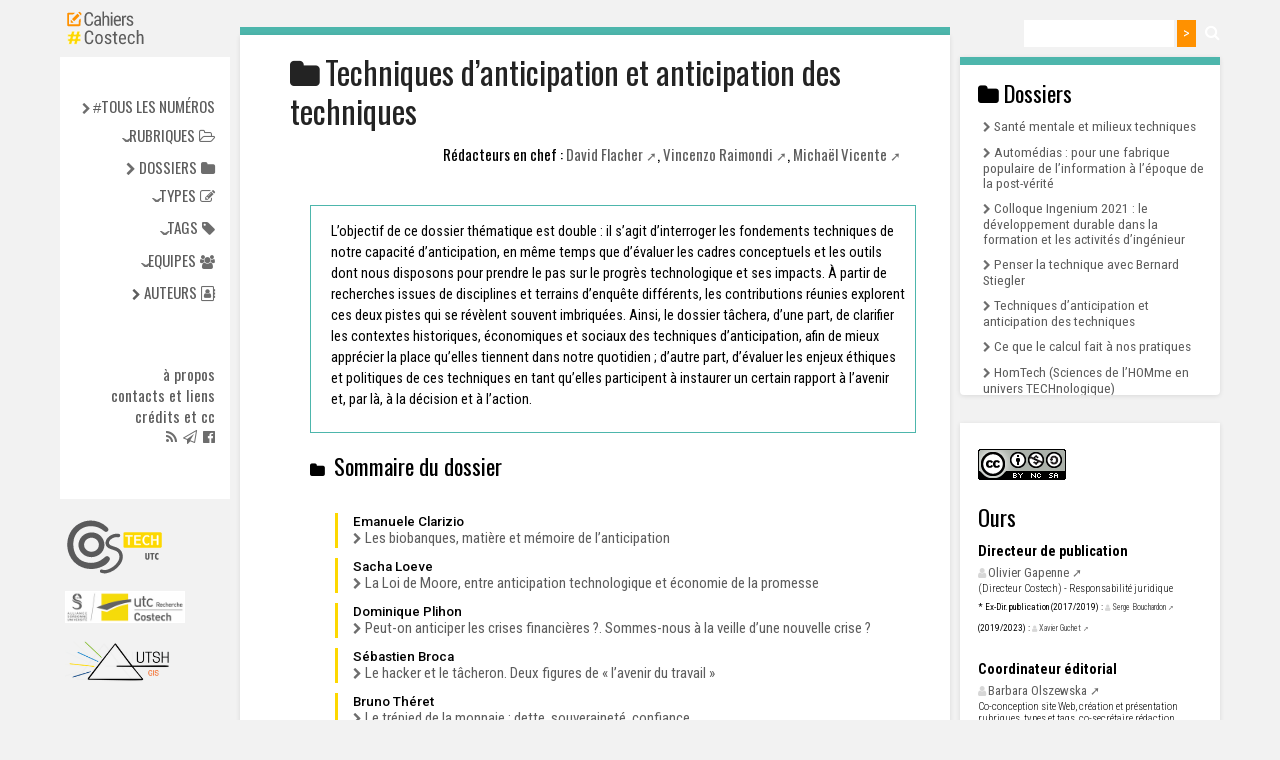

--- FILE ---
content_type: text/html; charset=utf-8
request_url: https://costech.utc.fr/CahiersCostech/spip.php?rubrique18
body_size: 8995
content:
<!DOCTYPE html>
<!--[if lt IE 7 ]> <html dir="ltr" lang="fr" xmlns="http://www.w3.org/1999/xhtml" xml:lang="fr" class="ltr fr no-js ie ie6"> <![endif]-->
<!--[if IE 7 ]> <html dir="ltr" lang="fr" xmlns="http://www.w3.org/1999/xhtml" xml:lang="fr" class="ltr fr no-js ie ie7"> <![endif]-->
<!--[if IE 8 ]> <html dir="ltr" lang="fr" xmlns="http://www.w3.org/1999/xhtml" xml:lang="fr" class="ltr fr no-js ie ie8"> <![endif]-->
<!--[if IE 9 ]> <html dir="ltr" lang="fr" xmlns="http://www.w3.org/1999/xhtml" xml:lang="fr" class="ltr fr no-js ie ie9"> <![endif]-->
<!--[if (gt IE 9)|!(IE)]><!--> <html dir="ltr" lang="fr" xmlns="http://www.w3.org/1999/xhtml" xml:lang="fr" class="ltr fr no-js"> <!--<![endif]-->
<head>
	<script type='text/javascript'>/*<![CDATA[*/(function(H){H.className=H.className.replace(/\bno-js\b/,'js')})(document.documentElement);/*]]>*/</script>
	<title>Techniques d’anticipation et anticipation des techniques - Cahiers Costech</title>
	<meta name="description" content="R&#233;dacteurs en chef : David Flacher, Vincenzo Raimondi, Micha&#235;l Vicente" />
	<link rel="canonical" href="https://costech.utc.fr/CahiersCostech/spip.php?rubrique18" />
	<meta http-equiv="Content-Type" content="text/html; charset=utf-8" />
<meta name="viewport" content="width=device-width, initial-scale=1" />


<link rel="alternate" type="application/rss+xml" title="Syndiquer tout le site" href="spip.php?page=backend" />

   
<link rel="stylesheet" href="squelettes/css/reset.css" type="text/css" />
<link rel="stylesheet" href="squelettes/css/clear.css" type="text/css" />
<link rel="stylesheet" href="squelettes/css/font.css" type="text/css" />
<link rel="stylesheet" href="squelettes/css/links.css" type="text/css" />
<link rel="stylesheet" href="squelettes/css/typo.css" type="text/css" />
<link rel="stylesheet" href="squelettes/css/media.css" type="text/css" />
<link rel="stylesheet" href="squelettes-dist/css/form.css" type="text/css" />


<link rel="stylesheet" href="squelettes/css/spip.css" type="text/css" />
<script type="text/javascript">/* <![CDATA[ */
var mediabox_settings={"auto_detect":true,"ns":"box","tt_img":true,"sel_g":"#documents_portfolio a[type='image\/jpeg'],#documents_portfolio a[type='image\/png'],#documents_portfolio a[type='image\/gif']","sel_c":".mediabox","str_ssStart":"Diaporama","str_ssStop":"Arr\u00eater","str_cur":"{current}\/{total}","str_prev":"Pr\u00e9c\u00e9dent","str_next":"Suivant","str_close":"Fermer","str_loading":"Chargement\u2026","str_petc":"Taper \u2019Echap\u2019 pour fermer","str_dialTitDef":"Boite de dialogue","str_dialTitMed":"Affichage d\u2019un media","splash_url":"","lity":{"skin":"_simple-dark","maxWidth":"90%","maxHeight":"90%","minWidth":"400px","minHeight":"","slideshow_speed":"2500","opacite":"0.9","defaultCaptionState":"expanded"}};
/* ]]> */</script>
<!-- insert_head_css -->
<link rel="stylesheet" href="plugins-dist/mediabox/lib/lity/lity.css?1686907254" type="text/css" media="all" />
<link rel="stylesheet" href="plugins-dist/mediabox/lity/css/lity.mediabox.css?1686907255" type="text/css" media="all" />
<link rel="stylesheet" href="plugins-dist/mediabox/lity/skins/_simple-dark/lity.css?1686907273" type="text/css" media="all" /><link rel='stylesheet' type='text/css' media='all' href='plugins-dist/porte_plume/css/barre_outils.css?1686907223' />
<link rel='stylesheet' type='text/css' media='all' href='local/cache-css/cssdyn-css_barre_outils_icones_css-49d1940a.css?1704476577' />
<link rel="stylesheet" type="text/css" href="squelettes/css/sommaire.css"/>

<!-- Debut CS -->
<style type="text/css">
<!--/*--><![CDATA[/*><!--*/

	
	
	

.blocs_titre {
	background: transparent url(prive/images/deplierhaut.svg) no-repeat scroll left center;
	font-weight: normal;
	line-height: 1.2em;
	margin-top: 4px;
	padding: 0pt 0pt 0pt 26px;
	margin-bottom: 0.1em;
	clear: left;
	cursor: pointer;
}

.blocs_replie {
	background: transparent url(prive/images/deplier-right.svg) no-repeat scroll left center;
}

.blocs_title{
	display: none;
}
/*]]>*/-->
</style>
<!-- Fin CS -->

<link rel="stylesheet" type="text/css" href="plugins/orthotypo/css/typo_guillemets.css" media="all" />
<link rel="stylesheet" type="text/css" href="plugins/socialtags/socialtags.css?1686907142" media="all" />
<link rel="stylesheet" href="plugins/boutonstexte/css/boutonstexte.css?1686907199" type="text/css" media="all" /><style type='text/css'>div.onlytext {text-align:left;}</style>


<link rel="stylesheet" href="squelettes/css/perso_TH.css" type="text/css" />



<script src="prive/javascript/jquery.js?1686907173" type="text/javascript"></script>

<script src="prive/javascript/jquery.form.js?1686907173" type="text/javascript"></script>

<script src="prive/javascript/jquery.autosave.js?1686907173" type="text/javascript"></script>

<script src="prive/javascript/jquery.placeholder-label.js?1686907173" type="text/javascript"></script>

<script src="prive/javascript/ajaxCallback.js?1686907173" type="text/javascript"></script>

<script src="prive/javascript/js.cookie.js?1686907173" type="text/javascript"></script>
<!-- insert_head -->
<script src="plugins-dist/mediabox/lib/lity/lity.js?1686907254" type="text/javascript"></script>
<script src="plugins-dist/mediabox/lity/js/lity.mediabox.js?1686907255" type="text/javascript"></script>
<script src="plugins-dist/mediabox/javascript/spip.mediabox.js?1686907226" type="text/javascript"></script><script type='text/javascript' src='plugins-dist/porte_plume/javascript/jquery.markitup_pour_spip.js?1686907222'></script>
<script type='text/javascript' src='plugins-dist/porte_plume/javascript/jquery.previsu_spip.js?1686907222'></script>
<script type='text/javascript' src='local/cache-js/jsdyn-javascript_porte_plume_start_js-e75181cc.js?1704476577'></script>

<!-- Debut CS -->
<script src="local/couteau-suisse/header.js" type="text/javascript"></script>
<!-- Fin CS -->

<link rel="shortcut icon" href="squelettes-dist/spip.ico" type="image/x-icon" />













<meta name="msapplication-TileColor" content="#F26C4E" />
<meta name="theme-color" content="#F26C4E" /><script type='text/javascript' src='prive/javascript/js.cookie.js?1686907173'></script>
<script src='local/cache-js/jsdyn-socialtags_js-2d058fab.js?1704476577' type='text/javascript'></script>
<script src="plugins/boutonstexte/javascript/boutonstexte.js?1686907199" type="text/javascript"></script>
<script type="text/javascript"><!--
	var boutonstexte_options = {
		'selector':'.texte',
		'imgPath':'plugins/boutonstexte/boutonstexte/themes/zoom/',
		'txtOnly':'',
		'txtBackSpip':'',
		'txtSizeUp':'Augmenter police',
		'txtSizeDown':'Diminuer police'
	};
//-->
</script><script src="https://costech.utc.fr/CahiersCostech/plugins/ancres_douces/js/jquery.scrollto.js" type="text/javascript"></script><script src="https://costech.utc.fr/CahiersCostech/plugins/ancres_douces/js/jquery.localscroll.js" type="text/javascript"></script><script type="text/javascript">/* <![CDATA[ */
function ancre_douce_init() {
	if (typeof jQuery.localScroll=="function") {
		jQuery.localScroll({autoscroll:false, hash:true, onAfter:function(anchor, settings){ 
			jQuery(anchor).attr('tabindex', -1).on('blur focusout', function () {
				// when focus leaves this element, 
				// remove the tabindex attribute
				jQuery(this).removeAttr('tabindex');
			}).focus();
		}});
	}
}
if (window.jQuery) jQuery(document).ready(function() {
	ancre_douce_init();
	onAjaxLoad(ancre_douce_init);
});
/* ]]> */</script>





<meta name="generator" content="SPIP 4.1.9" />	
	<link rel="alternate" type="application/rss+xml" title="Syndiquer cette rubrique" href="spip.php?page=backend&amp;id_rubrique=18" />

<!--http://www.randomsnippets.com/2008/02/12/how-to-hide-and-show-your-div/-->
<script language="javascript"> 
$(document).ready(
	function(){        
        $(".toggleSubMenu").on("click",function(){
        	var subMenuDiv = $(this).next("div");
        	if(subMenuDiv.css("display") == "block") {
    			subMenuDiv.css("display", "none");
  			} else {
				subMenuDiv.css("display", "block");
			}
		});
		
		$("#toggleButton").on("click",function(){
        	var nav = $("#nav");
        	if(nav.css("left") == "-250px") {
    			nav.css("left", "0px");
  			} else {
				nav.css("left", "-250px");
			}
		});
		$("a.plus").click(function(event){
			event.preventDefault();
			if (!$('#tag_list').hasClass("hauteur_meme_list_open")) {
  				$('#tag_list').addClass("hauteur_meme_list_open");
  			} else {
  				$('#tag_list').removeClass("hauteur_meme_list_open");	
  			}
		});
	}
);
</script>
</head>

<article id="page_article">
	<div class="menu2"><menu class="pas_surlignable">
	<a href="#" id="toggleButton"></a>
	<section id="nav">
		<ul>
			<li class="" style="margin-bottom: 8px;">
				<a href="./spip.php?page=index-numeros" class="lien_tous_numeros"><span class="mot_numero_menu" style="text-transform: uppercase;
line-height: 0.8em;">Tous les numéros</span></a>
			</li>

			<li><span class="toggleSubMenu rub_dossiers_after">Rubriques</span>
				<div style="display: none;">
				<ul class="rub_content_list">
					<li><a href="spip.php?rubrique10">Editorial</a></li><li><a href="spip.php?rubrique31">Les défis de la pensée écologique</a></li><li><a href="spip.php?rubrique4">Capitalisme cognitif</a></li><li><a href="spip.php?rubrique7">Démocratie et numérique</a></li><li><a href="spip.php?rubrique11">Philosophie des techniques</a></li><li><a href="spip.php?rubrique14">Soutenabilité sociétale et environnementale de l&#8217;innovation</a></li><li><a href="spip.php?rubrique15">Evolution agrotechnique contemporaine</a></li><li><a href="spip.php?rubrique12">Education et numérique</a></li><li><a href="spip.php?rubrique13">Suppléance perceptive et cognition sociale</a></li><li><a href="spip.php?rubrique9">Littératie numérique </a></li><li><a href="spip.php?rubrique16">Développement durable et innovation dans la formation d&#8217;ingénieurs</a></li><li><a href="spip.php?rubrique32">Territoires soutenables en devenir</a></li><li><a href="spip.php?rubrique5">Varia</a></li><li><a href="spip.php?rubrique8">Doctorats, Habilitations</a></li><li><a href="spip.php?rubrique3">Ouvrages reçus</a></li>
					<li class="font4" style="margin-top: 15px; line-height: 1em;"><a href="./spip.php?page=index-rubriques"><small><span style="text-transform: uppercase;">Pr&eacute;sentation des rubriques et index</span></small></a></li>
				</ul>
				</div>
			<!--<li> <span class="toggleSubMenu rub_rubriques_after">Dossiers</span>
				<div style="display: none;">
				<ul class="rub_content_list">
					<li><a href="spip.php?rubrique30">Santé mentale et milieux techniques</a></li><li><a href="spip.php?rubrique25">Automédias : pour une fabrique populaire de l’information à l’époque de la post-vérité </a></li><li><a href="spip.php?rubrique21">Colloque Ingenium 2021 : le développement durable dans la formation et les activités d’ingénieur</a></li><li><a href="spip.php?rubrique20">Penser la technique avec Bernard Stiegler</a></li><li><a href="spip.php?rubrique18">Techniques d’anticipation et anticipation des techniques</a></li><li><a href="spip.php?rubrique17">Ce que le calcul fait à nos pratiques</a></li><li><a href="spip.php?rubrique6">HomTech (Sciences de l’HOMme en univers TECHnologique)</a></li>
				</ul>
				</div>

			</li>-->
			<li class="" style="margin-bottom: 8px;">
				<a href="./spip.php?page=index-dossiers" class="lien_tous_dossiers rub_rubriques_after"><span style="text-transform: uppercase;
line-height: 0.8em;">Dossiers</span></a>
			</li>

			<!--<li><span class="toggleSubMenu">Tags</span>
				<div style="display: none;">
				<ul class="rub_content_list">
				<li><a href="spip.php?mot52">Agriculture et technologie</a></li><li><a href="spip.php?mot59">Biocontrôle</a></li><li><a href="spip.php?mot9">Capitalisme cognitif</a></li><li><a href="spip.php?mot38">Cités intelligentes</a></li><li><a href="spip.php?mot57">Cognition sociale</a></li><li><a href="spip.php?mot56">Démocratie, pluralisme, controverses</a></li><li><a href="spip.php?mot21">Design</a></li><li><a href="spip.php?mot43">Développement durable</a></li><li><a href="spip.php?mot65">Didactique</a></li><li><a href="spip.php?mot40">Economie de la connaissance</a></li><li><a href="spip.php?mot23">Education et technologie</a></li><li><a href="spip.php?mot64">Enaction</a></li><li><a href="spip.php?mot7">Epistémé et subjectivité</a></li><li><a href="spip.php?mot44">Ethiques et responsabilités</a></li><li><a href="spip.php?mot2">Humanités numériques plurielles</a></li><li><a href="spip.php?mot45">Innovations soutenables</a></li><li><a href="spip.php?mot63">Invention, innovation</a></li><li><a href="spip.php?mot35">Libertés et droit</a></li><li><a href="spip.php?mot37">Libre accès aux savoirs</a></li><li><a href="spip.php?mot46">Littératie numérique</a></li><li><a href="spip.php?mot39">Mégadonnées</a></li><li><a href="spip.php?mot49">Méthodologie de recherche</a></li><li><a href="spip.php?mot67">Open, ouvert, libre, gratuit</a></li><li><a href="spip.php?mot16">Philosophie</a></li><li><a href="spip.php?mot72">Sciences cognitives</a></li><li><a href="spip.php?mot20">Simondon</a></li><li><a href="spip.php?mot3">Société de l&#8217;information</a></li><li><a href="spip.php?mot24">Socio-histoire</a></li><li><a href="spip.php?mot17">Sociologie des sciences</a></li><li><a href="spip.php?mot19">Sociologie des usages</a></li><li><a href="spip.php?mot36">Sociologie du travail et des professions</a></li><li><a href="spip.php?mot48">Soin(s), santé, médecine, humanitaire, social</a></li>
				</ul>
				</div>
			</li>-->
			<li><span class="toggleSubMenu mot_type">Types</span>
				<div style="display: none;">
				<ul class="rub_content_list">
				<li><a href="spip.php?mot28">Articles réédités</a></li><li><a href="spip.php?mot29">Chapitres réédités</a></li><li><a href="spip.php?mot30">Communications orales enregistrées</a></li><li><a href="spip.php?mot8">Communications orales rédigées</a></li><li><a href="spip.php?mot34">Documents évolutifs</a></li><li><a href="spip.php?mot47">Habilitations à Diriger des Recherches</a></li><li><a href="spip.php?mot78">Interview</a></li><li><a href="spip.php?mot41">Livrets de résumés</a></li><li><a href="spip.php?mot27">Notes de recherche</a></li><li><a href="spip.php?mot26">Posters scientifiques</a></li><li><a href="spip.php?mot50">Projets de recherche</a></li><li><a href="spip.php?mot25">Rapports de recherche</a></li><li><a href="spip.php?mot1">Recensions</a></li><li><a href="spip.php?mot53">Revues de la littérature</a></li><li><a href="spip.php?mot54">Supports de formation</a></li><li><a href="spip.php?mot22">Terrains</a></li><li><a href="spip.php?mot32">Thèses de doctorat</a></li><li><a href="spip.php?mot33">Traductions</a></li><li><a href="spip.php?mot55">Travaux estudiantins </a></li><li><a href="spip.php?mot31">Valorisations</a></li><li><a href="spip.php?mot10">Working papers</a></li>
				<li class="font4" style="margin-top: 15px; line-height: 1em;"><a href="./spip.php?page=index-types" class="spip_in"><small><span style="text-transform: uppercase;">Pr&eacute;sentation des types et index</span></small></a></li>
				</ul>
				</div>
			</li>
			<li>
				<span class="toggleSubMenu mot_theme">Tags</span>
				<div style="display: none;">
				<ul class="rub_content_list">
				<li><a href="spip.php?mot52">Agriculture et technologie</a></li><li><a href="spip.php?mot59">Biocontrôle</a></li><li><a href="spip.php?mot9">Capitalisme cognitif</a></li><li><a href="spip.php?mot38">Cités intelligentes</a></li><li><a href="spip.php?mot57">Cognition sociale</a></li><li><a href="spip.php?mot56">Démocratie, pluralisme, controverses</a></li><li><a href="spip.php?mot21">Design</a></li><li><a href="spip.php?mot43">Développement durable</a></li><li><a href="spip.php?mot65">Didactique</a></li><li><a href="spip.php?mot40">Economie de la connaissance</a></li><li><a href="spip.php?mot23">Education et technologie</a></li><li><a href="spip.php?mot64">Enaction</a></li><li><a href="spip.php?mot7">Epistémé et subjectivité</a></li><li><a href="spip.php?mot44">Ethiques et responsabilités</a></li><li><a href="spip.php?mot2">Humanités numériques plurielles</a></li><li><a href="spip.php?mot45">Innovations soutenables</a></li><li><a href="spip.php?mot63">Invention, innovation</a></li><li><a href="spip.php?mot35">Libertés et droit</a></li><li><a href="spip.php?mot37">Libre accès aux savoirs</a></li><li><a href="spip.php?mot46">Littératie numérique</a></li><li><a href="spip.php?mot39">Mégadonnées</a></li><li><a href="spip.php?mot49">Méthodologie de recherche</a></li><li><a href="spip.php?mot67">Open, ouvert, libre, gratuit</a></li><li><a href="spip.php?mot16">Philosophie</a></li><li><a href="spip.php?mot72">Sciences cognitives</a></li><li><a href="spip.php?mot20">Simondon</a></li><li><a href="spip.php?mot3">Société de l&#8217;information</a></li><li><a href="spip.php?mot24">Socio-histoire</a></li><li><a href="spip.php?mot17">Sociologie des sciences</a></li><li><a href="spip.php?mot19">Sociologie des usages</a></li><li><a href="spip.php?mot36">Sociologie du travail et des professions</a></li><li><a href="spip.php?mot48">Soin(s), santé, médecine, humanitaire, social</a></li>
				<li class="font4" style="margin-top: 15px; line-height: 1em;"><a href="./spip.php?page=index-tags"><small><span style="text-transform: uppercase;">Index par tags</span></small></a></li>
				<div class="clear"></div></ul><br />
				</div>
			</li>
			<li><span class="toggleSubMenu mot_groupe">Equipes</span>
				<div style="display: none;">
				<ul class="rub_content_list">
				<li class="font4" style="margin-top: 15px; line-height: 1em;">
				<li><a href="spip.php?mot4"><span class="caps">CRED</span> - Cognitive Research and Enactive Design (Costech-<span class="caps">UTC</span>)</a></li><li><a href="spip.php?mot6"><span class="caps">CRI</span> - Complexité, Réseaux et Innovation (Costech-<span class="caps">UTC</span>)</a></li><li><a href="spip.php?mot5"><span class="caps">EPIN</span> - Ecritures, Pratiques et Interactions Numériques (Costech-<span class="caps">UTC</span>)</a></li><li><a href="spip.php?mot51"><span class="caps">INTERACT</span> - Innovation, Territoire, Agriculture &amp; Agroindustrie, Connaissance et technologie  (UniLaSalle)</a></li>
				<li class="font4" style="margin-top: 15px; line-height: 1em;"><a href="./spip.php?page=index-equipes"><small><span style="text-transform: uppercase;">Pr&eacute;sentation des &eacute;quipes et index</span></small></a></li>
				</ul>
				</div>
			</li>
			<li><a href="./spip.php?page=index-auteurs"><span id="lien_page_auteurs">AUTEURS</span></a></li>
		</ul>
		<ul id="infos_revue_list">
				<li><a href="spip.php?article2" >à propos</a></li><li><a href="spip.php?article5" >Contacts et liens</a></li><li><a href="spip.php?article4" >Crédits et cc</a></li>
		<section id="reseau">
<a id="fb" href="https://www.facebook.com/LaboratoireCostech/"></a>
<a id="liste" href="https://listes.lautre.net/cgi-bin/mailman/listinfo/actualites-site.web" title="S'abonner à la liste du Costech"></a>
<a id="rss" href="./spip.php?page=backend&id_rubrique=2"></a>
<div class="clear invisible">.</div></section>
</ul>
	</section>
	<section id="partenaires">
		<a href="http://www.costech.utc.fr/" alt="visiter le site du Costech" title="visiter le site du Costech">
			<img style="width: 100px;" src="logo_costech.svg" />
		</a>
		<a href="https://www.utc.fr" alt="visiter le site de l'UTC">
			<img style="width: 120px; border: solid white 1px; margin-top: 15px; margin-bottom: 15px;" src="logo_recherchecostech.jpg"" />
		</a>
		<a href="http://www.costech.utc.fr/CahiersCOSTECH/spip.php?mot60" alt="visiter la page du GIS-UTSH">
			<img style="width: 110px;" src="Logo_UTSH.png" />
		</a>
	</section>
</menu></div>
	<header>
	<a href="https://www.costech.utc.fr/CahiersCostech"><div class="spip_logo_site"></div></a>
	<a href="https://www.costech.utc.fr/CahiersCostech"><div class="spip_logo_site2"></div></a>
	<section id="zone_recherche">
		<div class="font4 formulaire_spip formulaire_recherche" id="formulaire_recherche">
		<form action="spip.php?page=recherche" method="get">
		<div class="editer-groupe">
			<input name="page" value="recherche" type="hidden">
			<label for="recherche"></label>
			<input type="search" class="search text" size="10" name="recherche" id="recherche" accesskey="4" autocapitalize="none" autocorrect="off">
			<input type="submit" class="submit" style="border:none; color: white; background-color: #ff9100; min-height:27px; min-width: 18px;" value=">" title="Rechercher">
			<span id="loupe"></span>
		</div>
		</form>
		</div>
	</section>
	<a href="./spip.php?page=recherche" id="loupe_lien"></a>
</header>			
	<section id="page_content">
			<menu class="pas_surlignable">
	<a href="#" id="toggleButton"></a>
	<section id="nav">
		<ul>
			<li class="" style="margin-bottom: 8px;">
				<a href="./spip.php?page=index-numeros" class="lien_tous_numeros"><span class="mot_numero_menu" style="text-transform: uppercase;
line-height: 0.8em;">Tous les numéros</span></a>
			</li>

			<li><span class="toggleSubMenu rub_dossiers_after">Rubriques</span>
				<div style="display: none;">
				<ul class="rub_content_list">
					<li><a href="spip.php?rubrique10">Editorial</a></li><li><a href="spip.php?rubrique31">Les défis de la pensée écologique</a></li><li><a href="spip.php?rubrique4">Capitalisme cognitif</a></li><li><a href="spip.php?rubrique7">Démocratie et numérique</a></li><li><a href="spip.php?rubrique11">Philosophie des techniques</a></li><li><a href="spip.php?rubrique14">Soutenabilité sociétale et environnementale de l&#8217;innovation</a></li><li><a href="spip.php?rubrique15">Evolution agrotechnique contemporaine</a></li><li><a href="spip.php?rubrique12">Education et numérique</a></li><li><a href="spip.php?rubrique13">Suppléance perceptive et cognition sociale</a></li><li><a href="spip.php?rubrique9">Littératie numérique </a></li><li><a href="spip.php?rubrique16">Développement durable et innovation dans la formation d&#8217;ingénieurs</a></li><li><a href="spip.php?rubrique32">Territoires soutenables en devenir</a></li><li><a href="spip.php?rubrique5">Varia</a></li><li><a href="spip.php?rubrique8">Doctorats, Habilitations</a></li><li><a href="spip.php?rubrique3">Ouvrages reçus</a></li>
					<li class="font4" style="margin-top: 15px; line-height: 1em;"><a href="./spip.php?page=index-rubriques"><small><span style="text-transform: uppercase;">Pr&eacute;sentation des rubriques et index</span></small></a></li>
				</ul>
				</div>
			<!--<li> <span class="toggleSubMenu rub_rubriques_after">Dossiers</span>
				<div style="display: none;">
				<ul class="rub_content_list">
					<li><a href="spip.php?rubrique30">Santé mentale et milieux techniques</a></li><li><a href="spip.php?rubrique25">Automédias : pour une fabrique populaire de l’information à l’époque de la post-vérité </a></li><li><a href="spip.php?rubrique21">Colloque Ingenium 2021 : le développement durable dans la formation et les activités d’ingénieur</a></li><li><a href="spip.php?rubrique20">Penser la technique avec Bernard Stiegler</a></li><li><a href="spip.php?rubrique18">Techniques d’anticipation et anticipation des techniques</a></li><li><a href="spip.php?rubrique17">Ce que le calcul fait à nos pratiques</a></li><li><a href="spip.php?rubrique6">HomTech (Sciences de l’HOMme en univers TECHnologique)</a></li>
				</ul>
				</div>

			</li>-->
			<li class="" style="margin-bottom: 8px;">
				<a href="./spip.php?page=index-dossiers" class="lien_tous_dossiers rub_rubriques_after"><span style="text-transform: uppercase;
line-height: 0.8em;">Dossiers</span></a>
			</li>

			<!--<li><span class="toggleSubMenu">Tags</span>
				<div style="display: none;">
				<ul class="rub_content_list">
				<li><a href="spip.php?mot52">Agriculture et technologie</a></li><li><a href="spip.php?mot59">Biocontrôle</a></li><li><a href="spip.php?mot9">Capitalisme cognitif</a></li><li><a href="spip.php?mot38">Cités intelligentes</a></li><li><a href="spip.php?mot57">Cognition sociale</a></li><li><a href="spip.php?mot56">Démocratie, pluralisme, controverses</a></li><li><a href="spip.php?mot21">Design</a></li><li><a href="spip.php?mot43">Développement durable</a></li><li><a href="spip.php?mot65">Didactique</a></li><li><a href="spip.php?mot40">Economie de la connaissance</a></li><li><a href="spip.php?mot23">Education et technologie</a></li><li><a href="spip.php?mot64">Enaction</a></li><li><a href="spip.php?mot7">Epistémé et subjectivité</a></li><li><a href="spip.php?mot44">Ethiques et responsabilités</a></li><li><a href="spip.php?mot2">Humanités numériques plurielles</a></li><li><a href="spip.php?mot45">Innovations soutenables</a></li><li><a href="spip.php?mot63">Invention, innovation</a></li><li><a href="spip.php?mot35">Libertés et droit</a></li><li><a href="spip.php?mot37">Libre accès aux savoirs</a></li><li><a href="spip.php?mot46">Littératie numérique</a></li><li><a href="spip.php?mot39">Mégadonnées</a></li><li><a href="spip.php?mot49">Méthodologie de recherche</a></li><li><a href="spip.php?mot67">Open, ouvert, libre, gratuit</a></li><li><a href="spip.php?mot16">Philosophie</a></li><li><a href="spip.php?mot72">Sciences cognitives</a></li><li><a href="spip.php?mot20">Simondon</a></li><li><a href="spip.php?mot3">Société de l&#8217;information</a></li><li><a href="spip.php?mot24">Socio-histoire</a></li><li><a href="spip.php?mot17">Sociologie des sciences</a></li><li><a href="spip.php?mot19">Sociologie des usages</a></li><li><a href="spip.php?mot36">Sociologie du travail et des professions</a></li><li><a href="spip.php?mot48">Soin(s), santé, médecine, humanitaire, social</a></li>
				</ul>
				</div>
			</li>-->
			<li><span class="toggleSubMenu mot_type">Types</span>
				<div style="display: none;">
				<ul class="rub_content_list">
				<li><a href="spip.php?mot28">Articles réédités</a></li><li><a href="spip.php?mot29">Chapitres réédités</a></li><li><a href="spip.php?mot30">Communications orales enregistrées</a></li><li><a href="spip.php?mot8">Communications orales rédigées</a></li><li><a href="spip.php?mot34">Documents évolutifs</a></li><li><a href="spip.php?mot47">Habilitations à Diriger des Recherches</a></li><li><a href="spip.php?mot78">Interview</a></li><li><a href="spip.php?mot41">Livrets de résumés</a></li><li><a href="spip.php?mot27">Notes de recherche</a></li><li><a href="spip.php?mot26">Posters scientifiques</a></li><li><a href="spip.php?mot50">Projets de recherche</a></li><li><a href="spip.php?mot25">Rapports de recherche</a></li><li><a href="spip.php?mot1">Recensions</a></li><li><a href="spip.php?mot53">Revues de la littérature</a></li><li><a href="spip.php?mot54">Supports de formation</a></li><li><a href="spip.php?mot22">Terrains</a></li><li><a href="spip.php?mot32">Thèses de doctorat</a></li><li><a href="spip.php?mot33">Traductions</a></li><li><a href="spip.php?mot55">Travaux estudiantins </a></li><li><a href="spip.php?mot31">Valorisations</a></li><li><a href="spip.php?mot10">Working papers</a></li>
				<li class="font4" style="margin-top: 15px; line-height: 1em;"><a href="./spip.php?page=index-types" class="spip_in"><small><span style="text-transform: uppercase;">Pr&eacute;sentation des types et index</span></small></a></li>
				</ul>
				</div>
			</li>
			<li>
				<span class="toggleSubMenu mot_theme">Tags</span>
				<div style="display: none;">
				<ul class="rub_content_list">
				<li><a href="spip.php?mot52">Agriculture et technologie</a></li><li><a href="spip.php?mot59">Biocontrôle</a></li><li><a href="spip.php?mot9">Capitalisme cognitif</a></li><li><a href="spip.php?mot38">Cités intelligentes</a></li><li><a href="spip.php?mot57">Cognition sociale</a></li><li><a href="spip.php?mot56">Démocratie, pluralisme, controverses</a></li><li><a href="spip.php?mot21">Design</a></li><li><a href="spip.php?mot43">Développement durable</a></li><li><a href="spip.php?mot65">Didactique</a></li><li><a href="spip.php?mot40">Economie de la connaissance</a></li><li><a href="spip.php?mot23">Education et technologie</a></li><li><a href="spip.php?mot64">Enaction</a></li><li><a href="spip.php?mot7">Epistémé et subjectivité</a></li><li><a href="spip.php?mot44">Ethiques et responsabilités</a></li><li><a href="spip.php?mot2">Humanités numériques plurielles</a></li><li><a href="spip.php?mot45">Innovations soutenables</a></li><li><a href="spip.php?mot63">Invention, innovation</a></li><li><a href="spip.php?mot35">Libertés et droit</a></li><li><a href="spip.php?mot37">Libre accès aux savoirs</a></li><li><a href="spip.php?mot46">Littératie numérique</a></li><li><a href="spip.php?mot39">Mégadonnées</a></li><li><a href="spip.php?mot49">Méthodologie de recherche</a></li><li><a href="spip.php?mot67">Open, ouvert, libre, gratuit</a></li><li><a href="spip.php?mot16">Philosophie</a></li><li><a href="spip.php?mot72">Sciences cognitives</a></li><li><a href="spip.php?mot20">Simondon</a></li><li><a href="spip.php?mot3">Société de l&#8217;information</a></li><li><a href="spip.php?mot24">Socio-histoire</a></li><li><a href="spip.php?mot17">Sociologie des sciences</a></li><li><a href="spip.php?mot19">Sociologie des usages</a></li><li><a href="spip.php?mot36">Sociologie du travail et des professions</a></li><li><a href="spip.php?mot48">Soin(s), santé, médecine, humanitaire, social</a></li>
				<li class="font4" style="margin-top: 15px; line-height: 1em;"><a href="./spip.php?page=index-tags"><small><span style="text-transform: uppercase;">Index par tags</span></small></a></li>
				<div class="clear"></div></ul><br />
				</div>
			</li>
			<li><span class="toggleSubMenu mot_groupe">Equipes</span>
				<div style="display: none;">
				<ul class="rub_content_list">
				<li class="font4" style="margin-top: 15px; line-height: 1em;">
				<li><a href="spip.php?mot4"><span class="caps">CRED</span> - Cognitive Research and Enactive Design (Costech-<span class="caps">UTC</span>)</a></li><li><a href="spip.php?mot6"><span class="caps">CRI</span> - Complexité, Réseaux et Innovation (Costech-<span class="caps">UTC</span>)</a></li><li><a href="spip.php?mot5"><span class="caps">EPIN</span> - Ecritures, Pratiques et Interactions Numériques (Costech-<span class="caps">UTC</span>)</a></li><li><a href="spip.php?mot51"><span class="caps">INTERACT</span> - Innovation, Territoire, Agriculture &amp; Agroindustrie, Connaissance et technologie  (UniLaSalle)</a></li>
				<li class="font4" style="margin-top: 15px; line-height: 1em;"><a href="./spip.php?page=index-equipes"><small><span style="text-transform: uppercase;">Pr&eacute;sentation des &eacute;quipes et index</span></small></a></li>
				</ul>
				</div>
			</li>
			<li><a href="./spip.php?page=index-auteurs"><span id="lien_page_auteurs">AUTEURS</span></a></li>
		</ul>
		<ul id="infos_revue_list">
				<li><a href="spip.php?article2" >à propos</a></li><li><a href="spip.php?article5" >Contacts et liens</a></li><li><a href="spip.php?article4" >Crédits et cc</a></li>
		<section id="reseau">
<a id="fb" href="https://www.facebook.com/LaboratoireCostech/"></a>
<a id="liste" href="https://listes.lautre.net/cgi-bin/mailman/listinfo/actualites-site.web" title="S'abonner à la liste du Costech"></a>
<a id="rss" href="./spip.php?page=backend&id_rubrique=2"></a>
<div class="clear invisible">.</div></section>
</ul>
	</section>
	<section id="partenaires">
		<a href="http://www.costech.utc.fr/" alt="visiter le site du Costech" title="visiter le site du Costech">
			<img style="width: 100px;" src="logo_costech.svg" />
		</a>
		<a href="https://www.utc.fr" alt="visiter le site de l'UTC">
			<img style="width: 120px; border: solid white 1px; margin-top: 15px; margin-bottom: 15px;" src="logo_recherchecostech.jpg"" />
		</a>
		<a href="http://www.costech.utc.fr/CahiersCOSTECH/spip.php?mot60" alt="visiter la page du GIS-UTSH">
			<img style="width: 110px;" src="Logo_UTSH.png" />
		</a>
	</section>
</menu>		<main>
		
		  <div id="deco_main_rub"></div>
		<section id="main_content">
			<header id="header">
				<section id="titraille">
				<h1 class="crayon rubrique-titre-18 rub_art_dossiers">Techniques d’anticipation et anticipation des techniques</h1>
					<div class="crayon rubrique-descriptif-18 explicatif"><p>Rédacteurs en chef :  <a href="http://www.costech.utc.fr/spip.php?auteur108" class='spip_out' rel='external'>David Flacher</a>, <a href="http://www.costech.utc.fr/spip.php?auteur101" class='spip_out' rel='external'>Vincenzo Raimondi</a>, <a href="http://www.costech.utc.fr/spip.php?auteur4" class='spip_out' rel='external'>Michaël Vicente</a></p></div>

					<div class="crayon rubrique-texte-18 presentation_publi_dossier"> <p>L’objectif de ce dossier thématique est double : il s’agit d’interroger les fondements techniques de notre capacité d’anticipation, en même temps que d’évaluer les cadres conceptuels et les outils dont nous disposons pour prendre le pas sur le progrès technologique et ses impacts. À partir de recherches issues de disciplines et terrains d’enquête différents, les contributions réunies explorent ces deux pistes qui se révèlent souvent imbriquées. Ainsi, le dossier tâchera, d’une part, de clarifier les contextes historiques, économiques et sociaux des techniques d’anticipation, afin de mieux apprécier la place qu’elles tiennent dans notre quotidien<small class="fine d-inline"> </small>; d’autre part, d’évaluer les enjeux éthiques et politiques de ces techniques en tant qu’elles participent à instaurer un certain rapport à l’avenir et, par là, à la décision et à l’action.</p></div>
				
				</section><!--titraille-->
			</header>

			<div class="rub_art_dossiers" style="margin-left: 20px;">
				<h2 style="display:inline;">Sommaire du dossier</h2>
			</div>
		<section style="margin-right: 40px; margin-left: 20px;">

			
			<div>
				<ul style="margin-bottom: 50px; margin-top: 30px; font-weight: 90%; font-size: 93%;">
				
					<li style="list-style-type:none; margin: 0px 0px 10px 25px; padding-left: 15px;border-left: 3px solid #fdd800;">
						<span style="font-size: 0.9em; font-weight: 500;"> Emanuele  Clarizio<br/>
						<span class="font4"><a style="font-size: 125%;"class="spip_in" href="spip.php?article94">Les biobanques, matière et mémoire de l’anticipation</a></span><br/>
					</li>
				
					<li style="list-style-type:none; margin: 0px 0px 10px 25px; padding-left: 15px;border-left: 3px solid #fdd800;">
						<span style="font-size: 0.9em; font-weight: 500;"> Sacha Loeve<br/>
						<span class="font4"><a style="font-size: 125%;"class="spip_in" href="spip.php?article85">La Loi de Moore, entre anticipation technologique et économie de la promesse</a></span><br/>
					</li>
				
					<li style="list-style-type:none; margin: 0px 0px 10px 25px; padding-left: 15px;border-left: 3px solid #fdd800;">
						<span style="font-size: 0.9em; font-weight: 500;"> Dominique  Plihon<br/>
						<span class="font4"><a style="font-size: 125%;"class="spip_in" href="spip.php?article89">Peut-on anticiper les crises financières<small class="fine d-inline"> </small>?. Sommes-nous à la veille d’une nouvelle crise<small class="fine d-inline"> </small>?</a></span><br/>
					</li>
				
					<li style="list-style-type:none; margin: 0px 0px 10px 25px; padding-left: 15px;border-left: 3px solid #fdd800;">
						<span style="font-size: 0.9em; font-weight: 500;"> Sébastien  Broca<br/>
						<span class="font4"><a style="font-size: 125%;"class="spip_in" href="spip.php?article88">Le hacker et le tâcheron. Deux figures de «<small class="fine d-inline"> </small>l&#8217;avenir du travail<small class="fine d-inline"> </small>»</a></span><br/>
					</li>
				
					<li style="list-style-type:none; margin: 0px 0px 10px 25px; padding-left: 15px;border-left: 3px solid #fdd800;">
						<span style="font-size: 0.9em; font-weight: 500;"> Bruno Théret<br/>
						<span class="font4"><a style="font-size: 125%;"class="spip_in" href="spip.php?article87">Le  trépied de la monnaie : dette, souveraineté, confiance</a></span><br/>
					</li>
				
					<li style="list-style-type:none; margin: 0px 0px 10px 25px; padding-left: 15px;border-left: 3px solid #fdd800;">
						<span style="font-size: 0.9em; font-weight: 500;"> Peppe Cavallari<br/>
						<span class="font4"><a style="font-size: 125%;"class="spip_in" href="spip.php?article95">Les protocoles de présence : entre attente et anticipation</a></span><br/>
					</li>
				
					<li style="list-style-type:none; margin: 0px 0px 10px 25px; padding-left: 15px;border-left: 3px solid #fdd800;">
						<span style="font-size: 0.9em; font-weight: 500;"> Jean-Luc  Petit<br/>
						<span class="font4"><a style="font-size: 125%;"class="spip_in" href="spip.php?article84">Actualité cognitive de la théorie husserlienne de la constitution du temps</a></span><br/>
					</li>
				
					<li style="list-style-type:none; margin: 0px 0px 10px 25px; padding-left: 15px;border-left: 3px solid #fdd800;">
						<span style="font-size: 0.9em; font-weight: 500;"> Frédéric Graber<br/>
						<span class="font4"><a style="font-size: 125%;"class="spip_in" href="spip.php?article83">Le futur dans l’action. Anticipation savante dans les projets d’alimentation en eau</a></span><br/>
					</li>
				
					<li style="list-style-type:none; margin: 0px 0px 10px 25px; padding-left: 15px;border-left: 3px solid #fdd800;">
						<span style="font-size: 0.9em; font-weight: 500;"> Valérie  Tartas<br/>
						<span class="font4"><a style="font-size: 125%;"class="spip_in" href="spip.php?article86">Des outils culturels aux repères temporels chez l’enfant. Une approche socio-historique du développement de la construction du temps </a></span><br/>
					</li>
				
				</ul>
			<br/>
			</div>
				

			

				
				<br/>
		</section><!--main_content--> 
		</main>
		
		<aside>
		<section id="aside_article_related">
			<div class="meme_list hauteur_meme_list" id="tag_list">
		<div id="deco_main_rub"></div>
		<div class="inner_meme_list">
		<h2 class="rub_art_dossiers">Dossiers</h2>

		<ul>
			
				<li class="font4"><a href="spip.php?rubrique30">Santé mentale et milieux techniques</a></li>
			
				<li class="font4"><a href="spip.php?rubrique25">Automédias : pour une fabrique populaire de l’information à l’époque de la post-vérité </a></li>
			
				<li class="font4"><a href="spip.php?rubrique21">Colloque Ingenium 2021 : le développement durable dans la formation et les activités d’ingénieur</a></li>
			
				<li class="font4"><a href="spip.php?rubrique20">Penser la technique avec Bernard Stiegler</a></li>
			
				<li class="font4"><a href="spip.php?rubrique18">Techniques d’anticipation et anticipation des techniques</a></li>
			
				<li class="font4"><a href="spip.php?rubrique17">Ce que le calcul fait à nos pratiques</a></li>
			
				<li class="font4"><a href="spip.php?rubrique6">HomTech (Sciences de l’HOMme en univers TECHnologique)</a></li>
			
		</ul>
		</div>
		</div>
		<!--<div class="plus_lien"><a class="plus" href="#">(...) </a></div>-->
	

	<div class="clear hidden">.</div>			<section id="aside_site_related" class="meme_list" style="margin-top: 15px;">
				<a rel="license" href="https://creativecommons.org/licenses/by-nc-sa/4.0/deed.fr"><img alt="Licence Creative Commons" style="border-width:0" src="https://i.creativecommons.org/l/by-nc-sa/4.0/88x31.png" /></a>
				<br />
			
				<h2>Ours</h2>
				<div class="crayon article-texte-1 "><p><strong>Directeur de publication </strong> <br class='autobr' />
<a href="https://costech.utc.fr/membres/gapenne-olivier/" class='spip_out' rel='external'>Olivier Gapenne</a><br class='autobr' />
<span class="details">(Directeur Costech) - Responsabilité juridique</span> <small><small>* Ex-Dir. publication (2017/2019) : <a href="https://costech.utc.fr/membres/bouchardon-serge/" class='spip_out' rel='external'>Serge Bouchardon</a> (2019/2023) : <a href="https://costech.utc.fr/membres/guchet-francois-xavier/" class='spip_out' rel='external'>Xavier Guchet</a> </small></small></p>
<p><strong>Coordinateur éditorial</strong> <br class='autobr' />
<a href="https://costech.utc.fr/membres/olszewska-barbara/" class='spip_out' rel='external'>Barbara Olszewska</a> <br class='autobr' />
<span class="details">Co-conception site Web, création et présentation rubriques, types et tags, co-secrétaire rédaction, indexations articles, co-edimestre, gestion calendriers, budgets et comité de rédaction</span> <small><small>* Ex-coordinateur (2017/2019) : <a href="https://costech.utc.fr/membres/valluy-jerome/" class='spip_out' rel='external'>Jérôme Valluy</a></small></small><br class='autobr' />
<small><small>* Ex-coordinateur (2019/2023) : <a href="https://costech.utc.fr/membres/raimondi-vincenzo/" class='spip_out' rel='external'>Vincenzo Raimondi</a></small></small></p>
<p><strong>Webdesigner</strong><br class='autobr' />
<small>Aurélie Veyon-Churlet / Owell.cO owell.co[at]gmail.com</small><br class='autobr' />
<span class="details">Conception et réalisation site Web</span></p>
<p><strong>Comité de rédaction</strong><br class='autobr' />
<a href="spip.php?article2" class='spip_in'>Composition</a><span class="details"> <strong> Tout.e.s rédacteurs/trices en chef de rubriques </strong><br class='autobr' />
Contrôle, ex-post, créations et présentations rubriques, types et tags<small class="fine d-inline"> </small>; contrôle, ex-post, relectures &amp; validations dans chaque rubrique</span></p>
<p><strong>Rédacteurs/trices en chef de rubriques</strong> <span class="details">Rédacteurs/trices en chef &amp;  Secrétaires de rédaction &amp; Édimestres pour chaque rubrique</span></p>
<div class=liste_responsable>
<p><a href="https://costech.utc.fr/membres/huet-frederic/" class='spip_out' rel='external'>Frédéric Huet</a> <a href="https://costech.utc.fr/membres/jollivet-courtois-pascal/" class='spip_out' rel='external'>Pascal Jollivet-Courtois</a> <a href="https://costech.utc.fr/membres/moulier-boutang-yann/" class='spip_out' rel='external'>Yann Moulier Boutang</a> <a href="spip.php?rubrique4" class='spip_in'>Capitalisme cognitif</a></p>
<p><a href="https://costech.utc.fr/membres/mabi-clement/" class='spip_out' rel='external'>Clément Mabi</a> <a href="https://www.julienrossi.com/" class='spip_out' rel='external'>Julien Rossi</a> <br class='autobr' />
<a href="https://costech.utc.fr/membres/della-torre-laetitia/" class='spip_out' rel='external'>Lætitia Della-Torre</a><br class='autobr' />
<a href="spip.php?rubrique7" class='spip_in'>Démocratie et numérique</a></p>
<p><a href="https://costech.utc.fr/membres/guchet-francois-xavier/" class='spip_out' rel='external'>Xavier Guchet</a> <a href="spip.php?rubrique11" class='spip_in'>Philosophie des techniques</a></p>
<p><small>Zam-Zam Abdirahman</small> - <small>Ana Maria Kriwouruska</small> - <small>Hanitra Randrianasolo</small><a href="spip.php?rubrique14" class='spip_in'>Soutenabilité sociétale et environnementale de l’innovation</a></p>
<p><a href="https://www.linkedin.com/in/michel-j-f-dubois-97068411/?ppe=1" class='spip_out' rel='external'>Michel <span class="caps">J.F.</span> Dubois</a> <a href="http://www.costech.utc.fr/spip.php?auteur13" class='spip_out' rel='external'>Loïc Sauvée</a> <br class='autobr' />
<a href="spip.php?rubrique15" class='spip_in'>Évolution agrotechnologique contemporaine</a></p>
<p><a href="http://www.costech.utc.fr/spip.php?auteur4" class='spip_out' rel='external'>Michaël Vicente</a> <a href="http://www.costech.utc.fr/spip.php?auteur104" class='spip_out' rel='external'>Florent Pasquier</a> <a href="spip.php?rubrique12" class='spip_in'>Éducation et numérique</a></p>
<p><a href="https://costech.utc.fr/membres/declerck-gunnar/" class='spip_out' rel='external'>Gunnar Declerck</a> <a href="https://costech.utc.fr/membres/garibaldi-gaelle/" class='spip_out' rel='external'>Gaëlle Garibaldi</a> <a href="https://costech.utc.fr/membres/lenay-charles/" class='spip_out' rel='external'>Charles Lenay</a> <a href="spip.php?rubrique13" class='spip_in'>Suppléance perceptive et cognition sociale</a></p>
<p><a href="https://costech.utc.fr/membres/bachimont-bruno/" class='spip_out' rel='external'>Bruno Bachimont</a> <a href="https://costech.utc.fr/membres/bouchardon-serge/" class='spip_out' rel='external'>Serge Bouchardon</a> <a href="https://costech.utc.fr/membres/cailleau-isabelle/" class='spip_out' rel='external'>Isabelle Cailleau</a> <a href="spip.php?rubrique9" class='spip_in'>Littératie numérique</a></p>
<p><a href="https://www.unilasalle.fr/enseignants/marie-chedru/" class='spip_out' rel='external'>Marie Chedru</a> <a href="http://international.unilasalle.fr/enseignants/fatma-fourati/" class='spip_out' rel='external'>Fatma Fourati-Jamoussi</a>  <a href="spip.php?rubrique16" class='spip_in'>Développement durable et innovation dans la formation d’ingénieurs</a></p>
<p><a href="https://costech.utc.fr/membres/choplin-hugues/" class='spip_out' rel='external'>Hugues Choplin</a> <a href="https://costech.utc.fr/membres/raimondi-vincenzo/" class='spip_out' rel='external'>Vincenzo Raimondi</a> <a href="spip.php?rubrique5" class='spip_in'>Varia</a></p>
<p><a href="https://costech.utc.fr/membres/carnino-guillaume/" class='spip_out' rel='external'>Guillaume Carnino</a> <a href="https://labcmo.ca/repertoire/gruson-daniel-celya/" class='spip_out' rel='external'>Celya Gruson-Daniel</a> <a href="spip.php?rubrique8" class='spip_in'>Doctorats habilitations</a></p>
<p>Dossiers</p>
<p> <a href="https://costech.utc.fr/membres/valluy-jerome/" class='spip_out' rel='external'>Jérôme Valluy</a> <a href="spip.php?rubrique3" class='spip_in'>Ouvrages reçus</a></p>
<p><a href="https://costech.utc.fr/membres/steiner-pierre/" class='spip_out' rel='external'>Pierre Steiner</a> <small><a href="http://www.costech.utc.fr/CahiersCOSTECH/spip.php?rubrique6" class="rub_art_dossier_locked"><span class="caps">HOMTECH</span> (Sciences de l’HOMme en univers TECHnologique)</a></small></p>
<p><a href="https://costech.utc.fr/membres/raimondi-vincenzo/" class='spip_out' rel='external'>Vincenzo Raimondi</a> <small><a href="http://www.costech.utc.fr/CahiersCOSTECH/spip.php?rubrique17" class="rub_art_dossier_locked">Ce que le calcul fait à nos pratiques</a></small></p>
<p><a href="https://costech.utc.fr/membres/flacher-david/" class='spip_out' rel='external'>David Flacher</a> <br class='autobr' />
<a href="https://costech.utc.fr/membres/raimondi-vincenzo/" class='spip_out' rel='external'>Vincenzo Raimondi</a> <br class='autobr' />
<a href="https://costech.utc.fr/membres/vicente-michael/" class='spip_out' rel='external'>Michaël Vicente</a> <br class='autobr' />
<small><a href="http://www.costech.utc.fr/CahiersCOSTECH/spip.php?rubrique18" class="rub_art_dossier_locked">Techniques d’anticipation et anticipation des techniques</a></small></p>
<p><a href="https://costech.utc.fr/membres/levillain-florent/" class='spip_out' rel='external'>Florent Levillain</a><br class='autobr' />
<a href="https://costech.utc.fr/membres/raimondi-vincenzo/" class='spip_out' rel='external'>Vincenzo Raimondi</a><br class='autobr' />
<small><a href="http://www.costech.utc.fr/CahiersCOSTECH/spip.php?rubrique20" class="rub_art_dossier_locked">Penser la technique avec Bernard Stiegler</a></small></p>
</div></div>
			
			</section><!--#aside_site_related-->		</section>
		</aside>
		
		
	</section><!--page_content-->	
<footer>
	<section id="partenaires">
		<a href="http://www.costech.utc.fr/" alt="visiter le site du Costech"><img style="width: 100px; margin-top: 5px;" src="squelettes/css/img/logo_costech.svg" />
		<img style="width: 120px; border: solid white 1px; margin-left:15px; margin-top: 5px;" src="squelettes/css/img/logo_recherchecostech.jpg" /></a>
		<a href="http://www.costech.utc.fr/CahiersCOSTECH/spip.php?mot60" alt="visiter la page du GIS-UTSH"><img style="width: 100px; margin-left:15px;" src="squelettes/css/img/Logo_UTSH.png" /></a>
	</section>
</footer>
</article><!--page-->
</body>
</html>


--- FILE ---
content_type: text/css
request_url: https://costech.utc.fr/CahiersCostech/squelettes/css/font.css
body_size: 446
content:
/* --------------------------------------------------

   font.css
   Gestion des webfonts

  font-awesome-4.4.0
  css font-awesome pour récupérer les codes des icônes

  font-family: 'Oswald', sans-serif;
  font-family: 'Roboto Condensed', sans-serif;
  font-family: 'Roboto', sans-serif;
 ----------------------------------------------------- */
@font-face {font-family: 'FontAwesome'; src: url('polices/fontawesome-webfont.eot?v=4.7.0'); src: url('polices/fontawesome-webfont.eot?#iefix&v=4.7.0') format('embedded-opentype'), url('polices/fontawesome-webfont.woff2?v=4.7.0') format('woff2'), url('polices/fontawesome-webfont.woff?v=4.7.0') format('woff'), url('polices/fontawesome-webfont.ttf?v=4.7.0') format('truetype'), url('polices/fontawesome-webfont.svg?v=4.7.0#fontawesomeregular') format('svg');
  font-weight: normal; font-style: normal;}

/* Appelez vos webfonts ici CA MARCHE PAS POUR PHONE ET PAD*/
@import 'https://fonts.googleapis.com/css?family=Oswald:300,400,700';
@import 'https://fonts.googleapis.com/css?family=Roboto+Condensed:300,300i,400,400i,700,700i';
@import 'https://fonts.googleapis.com/css?family=Roboto:300,300i,400,400i,500,500i';


--- FILE ---
content_type: text/css
request_url: https://costech.utc.fr/CahiersCostech/squelettes/css/links.css
body_size: 2406
content:

/*peek a boo*/
.toggleSubMenu {
  text-decoration: none;
  color: #5d5d5d;
  text-transform: uppercase;
}
.toggleSubMenu:hover {
	cursor: pointer;
}

a#displayText:focus, a#displayText2:focus, a#displayText3:focus, a#displayText4:focus{
	color: #5d5d5d !important;
	background-color: transparent !important;
 }
.boutonstexte {
    margin-top: 40px;
}
#nav a, #nav_art a, #nav_fixed a, span.boutonstexte a{display: block;color: #5d5d5d; max-width: 210px;}
#nav a:visited, #nav a:focus, #nav a:active, #nav_art a:visited, #nav_fixed a:visited, #nav_art a:focus, #nav_fixed a:focus, #nav_art a:active, #nav_fixed a:active,
span.boutonstexte a:visited, span.boutonstexte a:focus,span.boutonstexte a:active{background: transparent !important;color: #5d5d5d !important;}

span.boutonstexte a{margin-top: 10px;}
#page_article a:hover, #page_article a:active, menu a#toggleButton:hover,menu a#toggleButton:active{color: #ff9100!important; background: transparent!important;}
a.lien_noir:hover, .hover_titre:hover{color: #ff9100 !important;}
a.lien_noir:link, a.lien_noir:visited{color: black !important; }
.boutonstexte a img{display: none;}
.meme_list a.on{
	display: block;
	color: black!important;
	font-weight: normal;
	border-left: 1px dotted rgba(0,0,0,.1);
	padding-left: 5px;
	font-weight: 300;
}
#page_article .meme_list a.on:hover{
	color: black!important;
	cursor: default;
}
.refActive{
 	box-shadow: 5px 10px 20px 8px rgba(0,0,0,.2);
	padding-right: 5px;
	padding-bottom: 5px;
}
#aside_site_related a {display:block;color: #5d5d5d;}
#aside_site_related .spip_out{display: inline-block; font-size: 0.9em; }
#aside_site_related .liste_responsable .spip_out {font-weight: 700;}
.liste_responsable .spip_in{font-size: 0.95em; font-family: 'Oswald', sans-serif; line-height: 1.2em; font-weight: 300; padding-top: 3px;}
#aside_site_related .spip_out:before{content: "\f007"; margin-right: 2px; color: lightgray;}
#aside_site_related .liste_responsable .spip_in:before{content: "\f115"; font-size: 80%; margin-right: 2px;}
#aside_site_related .spip_in{display: block; font-size: 0.9em;}

/* Awesome*/
/* Menu toogle */
a#toggleButton:before{
 display:inline-block; content: "\f0c9"; font-size: 1em; background-color: #ff9100; color: white !important; border-radius: 2px; padding: 0px 5px;
 margin: 4px;
}

.socialtags{display:none;}
/*Item hide/show*/
.toggleSubMenu:before{
  content: "ˇ";font-family: 'Tahoma', sans-serif; font-size: 200%; color: #727272; vertical-align: -0.6em; margin-right: -3px; display: inline-block;
}

.voir_rub{float: right; font-size: 80%;}
a.voir_rub:before, p.voir_rub:before,  #lien_page_auteurs:before, .lien_tous_numeros:before,
.font4 a:before, #aside_site_related .spip_in:before{content: "\f054"; font-size: 0.8em; margin-right: 3px; color: #5d5d5d;}
.lien_tous_numeros:before{margin-right: 0px;}
.lien_tous_dossiers:before{content: "\f054"; margin-right: 3px;}

a.plus:after, a.plus2:after{content: "\f053"; font-size: 0.8em; margin-right: 3px; color: #5d5d5d;}
.plus_lien{font-size: 0.9em; display:block; height: 40px; padding-top: 10px; text-align:right; background-color: white; margin-top: -12px; padding-right: 10px; border-radius: 0 0 4px 4px; font-size: 80%;}

a.mot_numero{color: #5d5d5d !important; line-height:1.1em;}
.mot_numero:before{content:'#'; font-size: 0.9em; color: #5d5d5d; }
.rub_art_rubriques:before{content: "\f115"; font-size: 100%; margin-right: 2px;}
.rub_art_dossiers:before{content: "\f07b"; font-size: 100%; margin-right: 5px;}
#mot_theme:before{content: "\f02b";font-size: 100%; margin-right: 5px;}
#mot_type:before{content: "\f044";font-size: 100%; margin-right: 5px; }
#mot_lab:before{content: "\f0c3"; font-size: 100%; margin-right: 5px; }
#mot_activite:before{ content: "\f073"; font-size: 90%; margin-right: 5px;}
#mot_groupe:before{content: "\f0c0";font-size: 90%; margin-right: 5px;}
#mot_groupe2:before{content: "\f0c0";font-size: 90%; margin-right: 5px;}

.mot_theme:after{content: "\f02b";font-size: 100%; opacity: .9; margin-left: 4px;}
.mot_type:after{content: "\f044";font-size: 100%; opacity: .9; margin-left: 4px;}
.mot_groupe:after{content:"\f0c0";font-size: 90%; opacity: .9; margin-left: 4px;}
.mot_numero_menu:before{content:'#'; font-size: 100%; margin-left: 2px;}
.mot_lab:after{content: "\f0c3"; font-size: 100%; opacity: .9;}
#lien_page_auteurs:after{ content: "\f2ba"; font-size: 100%; opacity: .9; margin-left: 4px;}
.rub_fermee:before{content: "\f07b";font-size: 105%; margin-right:5px; color: #5d5d5d;}
.rub_dossiers_after:after{content: "\f115"; font-size: 100%; opacity: .9; margin-left: 4px;}
.rub_rubriques_after:after{content: "\f07b "; font-size: 100%; opacity: .9; margin-left: 4px;}


.rub_art a{color:#5d5d5d !important; display: inline-block; line-height: 1.3em; margin-top: 5px;}

.rubrique_vignette a{
	color:#5d5d5d !important;line-height: 1.7em;
}
a#lien_auteur:before{content:"\0000a0\279A"; font-size: 1em; padding-top: 1px;}
#nav_art a, #nav_fixed a, a#lien_auteur:before{color:#5d5d5d;}
#lien_auteur2:after{color:#5d5d5d; content:"\0000a0\279A"; font-size: 1.2em; line-height: 2em;}
a#suiv:before,a#prec:before{font-size: 1.5em;}
a#suiv:before{content: "\f054";padding-left: 3px;}
a#prec:before{content: "\f053";}
a#download:before{content: "\f019";font-size: 1.5em;}
a#share:before{content: "\f1e0";font-size: 1.5em;}
a#ref:before{content: "\f097";font-size: 1.5em; padding-left: 2px;}
a#join:before{content: "\f0c6"; font-size: 1.5em; padding-left: 2px;}
a#up:before{content: "\f062";font-size: 1.3em;padding-left: 2px;text-shadow: 2px 2px 4px lightgray;}
a#down:before{content: "\f063";font-size: 1.3em;padding-left: 2px; text-shadow: 2px 2px 4px lightgray;}
a.textsizeup:before{content: "\f00e";font-size: 1.3em;padding-left: 3px;}
a.textsizedown:before{content: "\f010"; font-size: 1.3em;padding-left: 3px; }
a#ps_plus:before{content: "\f067";font-size: 1.5em; color; red;}
.plan_rub:before{content: "\f0e8"; font-size: 1em; padding-right: 5px;}

#fb:before{content: "\f230"; float:right; padding-left: 6px;}
#rss:before{content: "\f09e";float:right;padding-left: 6px;}
#liste:before{content: "\f1d9";float:right;padding-left: 6px;}

#doc:before{content: "\f0c6"; font-size: 2.5em;}

#partenaires a:hover{
opacity: 0.7;
 -moz-transition: all 0.3s;
  -webkit-transition: all 0.3s;
  transition: all 0.3s;
}
li.list_vignettes_item:hover{
  box-shadow: 5px 10px 20px 8px rgba(0,0,0,.1);
  will-change: opacity, transform;
    -webkit-transition: all .3s ease-out;
    -moz-transition: all .3s ease-out;
    -o-transition: all .3s ease-out;
    -ms-transition: all .3s ease-out;
    transition: all .3s ease-out;
    }
/* --------------------------------------------------

   links.css
   Liens hypertextes
   (c) 2010-2016 Tiny Typo v1.3 - MIT License - tinytypo.tetue.net

----------------------------------------------------- */
/* Hyperliens
[fr] Signalétique des hyperliens : http://letrainde13h37.fr/43/signaletique-hyperliens/ */
a {
  background: transparent;
  color: inherit;
  text-decoration: none;
  color:#5d5d5d !important;
}
a:visited {
  color: inherit;
}
a:focus {
	text-decoration: none;
}
a:hover {
  outline: 0;
  cursor: pointer;
}
a:active {
  outline: 0;
}
/* a { outline: none; }
[en] http://www.outlinenone.com
[fr] http://www.outlinenone.fr
*/

a:after,
a:before,
a small {
  font-size: 90%;
  opacity: .9;
}
a[hreflang]:after {
  content: "\0000a0[" attr(hreflang) "]";
}
/* Liens externes */
a.spip_out:after,
a.external:after {
  content: "\0000a0\279A";
}
a[hreflang].spip_out:after,
a[hreflang].external:after {
  content: "\0000a0[" attr(hreflang) "]\0000a0\279A";
}
/* mailto / tel */
a.spip_mail:after,
a.mailto:after {
  content: "\0000a0\2709";
}
a.tel:after {
  content: "\0000a0\2706";
}
/* Documents */
a.download:after {
  content: "\0000a0\21A7";
}
a[hreflang].download:after {
  content: "\0000a0[" attr(hreflang) "]\0000a0\21A7";
}
a.audio:after {
  content: "\0000a0\266B";
}
a[hreflang].audio:after {
  content: "\0000a0[" attr(hreflang) "]\0000a0\266B";
}
/* Liens images */
a img {
  border: 0;
}
a:focus img,
a:active img {
  -moz-transform: translateY(1px);
  -webkit-transform: translateY(1px);
  -o-transform: translateY(1px);
  -ms-transform: translate(1px);
  transform: translateY(1px);
}
@media print {
  a,
  a:visited {
    text-decoration: underline;
  }
  a:after {
    content: '';
  }
	a.spip_url:after,
  a[rel="external"]:after,
  a.external:after {
    content: " (" attr(href) ")";
  }
  .ir a:after,
  a[href^="javascript:"]:after,
  a[href^="#"]:after {
    content: '';
  }
  /* Ne pas montrer les liens sur images ou javascript / liens internes */
}

/* fin */





--- FILE ---
content_type: text/css
request_url: https://costech.utc.fr/CahiersCostech/squelettes/css/typo.css
body_size: 5180
content:
.fine{font-size: smaller; white-space: nowrap;}

/*font*/
.font4, a.voir_rub, p.voir_rub,
a#mot_theme, a#mot_type, a#mot_type,
#ref_art, a#mot_activite, #mot_groupe, .titre_rub_n2,
#aside_site_related, .texte_explicatif,.texte2{
	font-family: 'Roboto Condensed', sans-serif;
	}
#nav, #titraille, .rub_art,
.soustitre, .auteurs, .rubrique_vignette,
.titre_rub_n1{
	font-family: 'Oswald', sans-serif;
	}
.mot_numero:before{font-family: 'Tahoma', sans-serif; color: black;}
.titre_num{font-size: 2.6em; line-height: 1.3em; font-family: 'Oswald', sans-serif;}
.titre_num p{ margin-bottom: 0.5em;}
.mots_art li a.mot_numero{font-family: 'Oswald', sans-serif; font-size: 0.85em;}
a#numero_une{display: block; font-family: 'Roboto Condensed', sans-serif !important;}



p.voir_rub:before, a#toggleButton:before, #titraille .auteurs:before,
.rub_art a:before, .font4 a:before,
a#mot_theme:before, #mot_type:before, #mot_groupe2:before,
#mot_activite:before, #mot_lab:before, #mot_theme:before,
#ref_art h2:before, #ps:before, a.voir_rub:before, a#suiv:before,
a#prec:before, a#download:before, a#share:before, a#ref:before,
a#ps_plus:before, a#up:before, a#down:before, a.textsizedown:before,
a.textsizeup:before, .plan_rub:before,
#doc:before, a#z_plus:before, a#z_moins:before,
a#lien_auteur:before, #lien_auteur2:before, a#join:before, a#lab:before,
.auteurs:before, .auteurs2:before,.rub_art_dossier:before, #aside_site_related a:before, a.plus:after, .mot_groupe:after, .lien_tous_numeros:before,
a.plus2:after, #fb:before, #rss:before, #liste:before, .rub_fermee:before, .rub_art_dossiers:before, .rub_art_rubriques:before, .lien_tous_dossiers:before,
.mot_type:after, .mot_numero_menu:before, .rub_dossiers_after:after, .rub_rubriques_after:after,
.mot_theme:after, .mot_lab:after, #lien_page_auteurs:after, #lien_page_auteurs:before, .auteurs_repertoire:before, .loupe_titre:before, #loupe_lien:before
{
	font-family:'FontAwesome', sans-serif;
	}
/*modèle édito*/
#page_article #header{
	margin-right: 15px;
	}
#page_article #titraille h1{
	font-size: 3em;
	color: #232323;
	margin-bottom:10px;
	margin-top: 25px;
	width: 80%;
	}
#page_article #titraille h1.mot_numero{
	font-size: 2.5em;
	color: #232323;
	margin-bottom:0px;
	margin-top: 0px;
	}
#page_article #titraille h1.rub_art_rubriques,
#page_article #titraille h1.rub_art_dossiers,
#page_article #titraille h1.auteurs2,
#page_article #titraille h1#mot_theme{
	font-size: 2em;
	color: #232323;
	margin-bottom:5px;
	margin-top: 5px;
	line-height: 1.1em;
	width:95% !important;
	}
#page_article #titraille .soustitre{
	font-size: 1.2em;
	color: #b7b7b7;
	line-height: 1em;
	max-width: 70%;
	}
#page_article #titraille .auteurs{
	color: #232323;
	font-size: 1.2em;
	padding-bottom: 10px;
	}
#titraille .auteurs, a#lien_auteur:before, #page_article #titraille .auteurs:before{
	display:inline-block;
	vertical-align: top;
	}

.auteurs:before{content: "\f007"; color: #d6d6d6; margin-right: 1px; }
.auteurs2:before{content: "\f007"; color: black; margin-right: 5px; }
.auteurs_repertoire:before{content: "\f2ba"; color: black; margin-right: 5px; }
.loupe_titre:before{content:"\f002"; color: black; margin-right: 5px;}
#loupe_lien:before{content:"\f002";color: #ff9100; margin-right: 5px; font-size: 130%;}
.soustitre{color: #b7b7b7;}
.auteurs{color: #232323;}
#aside_site_related p{font-size: 0.9em;}
.explicatif{font-family: 'Oswald', sans-serif; font-size: 0.93em; padding-right: 35px; text-align: right; margin-top: 15px;}
.texte_explicatif{font-size: 0.75em; padding-right: 35px;line-height: 1.5em;}

/* LETTRINE
.texte p:nth-of-type(1):first-letter{font-size: 8em; float:left; margin-top: -30px; padding: 0 10px 5px 0;}
.texte p:nth-of-type(1){margin-top: 30px;}
AUTRE AFFICAHGE NUM PARA
/*.texte p{counter-increment: paragraphNumber;}
.texte p:before{content: counter(paragraphNumber); display:block; margin-left: -30px; width: 30px; font-size: 85%; color: lightgrey; font-weight: 400;}
.texte p:before, .texte p{ display: inline-block; }*/

.texte p{counter-increment: paragraphNumber; position:relative;}
.texte p:after{content: counter(paragraphNumber); text-align: right; position : absolute; right:-3.2em; top: -10px; display:block; width: 30px; font-size: 82%; color: lightgrey; font-weight: 400; border-top: 1px dotted lightgrey; margin-top: 5px;}

.sans_marge p{margin-bottom: 6px;}

small .fine{display: none;}
.liste_responsable{padding-left: 8px; border-left: 1px dashed lightgray;}
.notes{font-size: 0.85em;}
.texte_explicatif p, .texte_explicatif ul, .texte_explicatif ol,
.explicatif p, .explicatif ul, .explicatif ol{
	margin-bottom: 1em;
	}
.texte_explicatif blockquote{ margin-bottom:0; padding: 0;}
.texte_explicatif blockquote p:first-child::before{ font-size: 1.5em;}

ul.list_art_type_sommaire{margin-right: 100px; margin-bottom: 50px; }
.list_art_num{margin-top: 18px; margin-bottom: 15px; display:block;}
#list_auteurs{margin-top: 3em; margin-bottom: 2em;}

.rub_art{
	font-size: 80%;
	}
.titre_rub_n2{
	display:block;
	margin-top: 10px;
	font-size: 0.95em;
	}
.rub_intertitre1{
	display: block;
	padding: 0px 20px 0px 8px;
	text-align:center;
	font-size: 1.3em;
	line-height: 1em;

	}
.rub_intertitre{
    display: block;
    border-top: 4px solid #4db6ac;
	background-color: white;
	padding: 5px 25px 5px 25px;
	border-radius: 0px 0px 4px 4px;
	}
.meme_list h2{padding-top: 0px; margin-bottom: 0.5em !important; margin-top: 0px; font-size: 1.4em;}
.meme_list ul{padding-left: 5px;}
#ref_art h2:before{content: "\f02e"; margin-right:5px; line-height: 1.5em;}
#ps:before{content: "\f067"; font-size: 2.5em;}

/*Menu ul*/
#nav{text-align: right;}
#nav ul#infos_revue_list{ text-transform: lowercase; padding-top: 60px;}
#nav ul{list-style-type: none; margin-bottom: 0em;}
.rub_content_list{font-size: 1.1em;}
#infos_revue_list a{font-size: 1.03em; line-height: 1.4em;}
ul.rub_content_list li:last-child{margin-bottom: 20px; text-align: left;}
ul.rub_content_list li{font-size: 0.85em; margin-top: 6px; text-align: left; }
ul.rub_content_list li a.mot_numero:before{font-size: 1.2em; padding-right: 2px; color: gray;}
ul.rub_content_list li a.mot_numero{font-size: 1em; padding-right: 2px; font-family: 'Oswald', sans-serif; color: gray;}
#num_menu{float:left; margin-right: 10px;}

#aside_article_related ul li{line-height: 1.1em; margin-top: 10px;}

a.item_container h2{
margin-top :0.8em;
margin-bottom :0.2em;
font-size: 1.4em;
color: black;
}
a.item_container .soustitre{font-size: 0.9em;}
h3.spip{margin-top: 1.8em;}


/*Deco*/
#deco_main{
	border-top: 8px solid #ff9100;
	}
#deco_main2{
	border-top: 8px solid #fdd800;
	}
#deco_main_num{
	border-top: 8px solid #ff5252;
	}
#deco_main_rub{
	border-top: 8px solid #4db6ac;
	}
#deco_main_rub_titre{
	border-bottom: 4px solid #4db6ac;
	margin-top: 20px;
	}
#deco_main3{
	border-top: 8px solid orange;
	}
#deco_main4{
	border-top: 8px solid lightblue;
	}
#deco_main5{
	border-top: 8px solid purple;
	}
#deco_main6{
	border-top: 8px solid red;
	}
#deco_main7{
	border-top: 8px solid #00bcd4 ;
	}
/* --------------------------------------------------

   typo.css
   Base typographique
   (c) 2010-2016 Tiny Typo v1.3 - MIT License - tinytypo.tetue.net

----------------------------------------------------- */
html {
  font-size: 100.01%;
  -ms-text-size-adjust: 100%;
  -webkit-text-size-adjust: 100%;
}
/* Cf.: http://www.pompage.net/pompe/definir-des-tailles-de-polices-en-CSS/
et http://forum.alsacreations.com/topic-4-54377-1.html
[en] http://stackoverflow.com/questions/2703056/body-font-size-100-01-vs-body-font-size-100 */
body {
  font-size: 1em;
  line-height: 1.5;
}
/* Fonts */
.font1 {
  font-family: serif;
}
.font2 {
  font-family: sans-serif;
}
.font3 {
  font-family: monospace;
}
.font4 {
  font-family: 'Roboto Condensed', sans-serif;
  font-size: 0.9em; color:#5d5d5d;
}
/* Titraille / Intertitres */
h1,
.h1,
h2,
.h2,
h3,
.h3,
h4,
.h4,
h5,
.h5,
h6,
.h6 {
  display: block;
  margin: 0;
  padding: 0;
  font-size: 100%;
  font-weight: normal;
}
h1,
.h1 {
  font-size: 2em;
  line-height: 1.3;
  margin-bottom: .75em;
}

/*  ancien h2
font-family: 'Oswald', sans-serif;
  font-size: 1.1em;
  line-height: 1;
  margin-bottom: 1em;*/
h2,
.h2 {
  font-size: 1.4em;
  line-height: 1.2;
  margin-bottom: 1.2em;
  font-family: 'Oswald', sans-serif;
  margin-top: 1.4em;
}
h3,
.h3 {
  font-size: 1.1em;
  line-height: 1.364;
  margin-bottom: 1.364em;
  font-family: 'Oswald', sans-serif;
}
h4,
.h4 {
  font-size: 1em;
  font-weight: bold;
  margin-bottom: 1.5em;
}
h5,
.h5 {
  font-size: 1em;
  font-weight: bold;
}
h6,
.h6 {
  font-size: 1em;
}
h1 small,
.h1 small,
h2 small,
.h2 small,
h3 small,
.h3 small,
h4 small,
.h4 small,
h5 small,
.h5 small,
h6 small,
.h6 small {
  font-size: 60%;
  line-height: 0;
}
hr {
  -moz-box-sizing: content-box;
  box-sizing: content-box;
  height: 0;
  margin: 1.5em 0;
  border: solid;
  border-width: 1px 0 0;
}
/* Typographical enhancements */
em,
i,
.i {
  font-style: italic;
}
strong,
b,
.b {
  font-weight: bold;
}
mark,
.mark {
  background: #ff0;
  color: #000;
}
.smaller {
  font-size: 75%;
}
small,
.small {
  font-size: 80%;
}
big,
.big {
  font-size: 130%;
}
.bigger {
  font-size: 175%;
}
.biggest {
  font-size: 200%;
}
abbr[title],
acronym[title] {
  border-bottom: .1em dotted;
  text-decoration: none;
  cursor: help;
}
@media print {
  abbr[title] {
    border-bottom: 0;
  }
  abbr[title]:after {
    content: " (" attr(title) ")";
  }
}
dfn,
.dfn {
  font-weight: bold;
  font-style: italic;
}
s,
strike,
del,
.del {
  opacity: .5;
  text-decoration: line-through;
}
ins,
.ins {
  background-color: rgba(255, 255, 204, 0.5);
  text-decoration: none;
}
u,
.u {
  text-decoration: underline;
}
sup,
.sup,
sub,
.sub {
  position: relative;
  font-size: 80%;
  font-variant: normal;
  vertical-align: baseline;
}
sup,
.sup {

}
sup.typo_exposants_2 {
  line-height: 0;
  vertical-align: 3px;
}
sub,
.sub {
  bottom: -0.25em;
}
.lead {
  font-size: 120%;
}
.caps {
  font-variant: small-caps;
}
.quiet {
  color: #555555;
}
/* Alignement */
.text-left {
  text-align: left;
}
.text-right {
  text-align: right;
}
.text-center {
  text-align: center;
}
.text-justify {
  text-align: justify;
  text-justify: newspaper;
}
/* Lists */
ul {
  list-style-type: disc;
  line-height: 1.2em;
  font-size: 0.95em;
}
ul ul {
  list-style-type: circle;
}
ul ul ul {
  list-style-type: square;
}
ol {
  list-style-type: decimal;
   line-height: 1.2em;
    font-size: 0.95em;
}
ol ol {
  list-style-type: lower-alpha;
}
ol ol ol {
  list-style-type: lower-greek;
}
ul ul,
ol ol,
ul ol,
ol ul {
  margin-top: 0;
  margin-bottom: 0;
}
ol,
ul {
  margin-left: 1.5em;
  -webkit-margin-before: 0;
  -webkit-margin-after: 0;
}
dt {
  font-weight: bold;
}
dd {
  margin-left: 1.5em;
}
.list-none {
  margin-left: 0;
  list-style: none;
}
.list-none li:before {
  content: '';
}
.list-square {
  margin-left: 1.5em;
  list-style: square;
}
.list-square li:before {
  content: '';
}
.list-disc {
  margin-left: 1.5em;
  list-style: disc;
}
.list-disc li:before {
  content: '';
}
.list-circle {
  margin-left: 1.5em;
  list-style: circle;
}
.list-circle li:before {
  content: '';
}
.list-decimal {
  margin-left: 1.5em;
  list-style: decimal;
}
.list-decimal li:before {
  content: '';
}
.list-inline {
  margin-left: 0;
}
.list-inline li {
  display: inline-block;
  margin: 0;
  margin-right: 1em;
}
.list-inline li:Last-Child {
  margin-right: 0;
}
.list-inline.list-inline-sep li {
  margin-right: 0;
}
.list-inline.list-inline-sep li:after {
  content: " | ";
}
.list-inline.list-inline-sep li:Last-Child:after {
  content: '';
}
.list-inline.list-inline-dash li {
  margin-right: 0;
}
.list-inline.list-inline-dash li:after {
  content: " - ";
}
.list-inline.list-inline-dash li:Last-Child:after {
  content: '';
}
.list-inline.list-inline-comma li {
  margin-right: 0;
}
.list-inline.list-inline-comma li:after {
  content: ", ";
}
.list-inline.list-inline-comma li:Last-Child:after {
  content: ". ";
}
.list-block li {
  display: block;
  margin-right: 0;
}
/* Tableaux */
table {	max-width: 90%;
	margin-left:auto;
	margin-right:auto;
	font-family: 'Roboto', sans serif;
	font-size: 0.9em;
	margin-bottom: 35px;
    display: table;
    border: none;
    border-collapse: collapse;
    border-spacing: 0;
}
td, th {
	padding: 15px 5px;
    display: table-cell;
    text-align: left;
    vertical-align: middle;
    border-bottom: 1px solid grey;
}
th{
	font-weight: 700;
	color: #ff8f00;
	border-bottom: 3px solid #ff8f00;
}
.table caption, table.spip caption {
  font-weight: bold;
  text-align: center;
  padding-bottom: 10px;
}
.spip_documents a.cboxElement:hover{cursor: zoom-in;}
.spip_doc_descriptif, .descriptif{
	font-size: 0.8em;
	width: 100%;
}
.spip_doc_titre{
	font-size: 0.9em;
	padding-top: 10px;
	width: 100%;
	line-height: 1.3em;
	display: block;
}
blockquote{
	margin-left: 15px;
	font-size: 0.95em;
	line-height: 1.2em;
	padding: 8px 43px 5px 13px;
}
.texte>blockquote p, .texte>.epigraphe p {
	counter-increment: none;
}
.texte>blockquote p:after, .texte>.epigraphe p:after {
	display:none;
}
blockquote p:first-child:before{
	font-family:'FontAwesome', sans-serif;
	content:"\f10d";
	padding-right: 10px;
	font-size: 2.5em;
	color: lightgrey;
}
blockquote footer{display:block; margin-left: 40px; padding-left: 10px; border-left: 1px dotted rgba(0,0,0, 0.1); font-size: 0.85em; line-height: 1.1em;}

.epigraphe{
	display: block;
	font-size: 0.95em;
	line-height: 1.2em;
	padding: 8px 0px 15px 0px;
	text-align: right;
	max-width: 500px;
	margin-left: 150px;
	}

.biblio{
	text-indent: -30px;
	margin-left: 28px;
	}
.details{font-size: 0.75em; line-height: 1.2em; font-weight: 300; display: block;}
.focus{padding:10px 20px; margin:10px 10px 30px 10px;border: 2px dashed #4caf50 ;counter-increment: none; font-size: 0.85em;}
.important{padding:10px 20px;margin:10px 10px 30px 10px;border: 2px dashed #ff6f00; counter-increment: none; font-size: 0.85em;}
.important:before{font-family:'FontAwesome'; content:"\f06a"; font-size: 2em; line-height: 1em; color: #ff6f00 ; padding-right: 3px;}
.focus:before{font-family:'FontAwesome'; content:"\f1e5"; font-size: 1.7em; line-height: 1.3em; color: #4caf50 ; padding-right: 3px;}
.important>p, .focus>p{margin-bottom: 0.8em;}
.important>p:after, .focus>p:after{content:none;}
.def{}





@media (max-width: 640px) {
  .table-responsive {
    width: 100%;
    overflow-y: hidden;
    overflow-x: scroll;
    margin-bottom: 1.5em;
  }
  .table-responsive table {
    width: 100%;
    margin-bottom: 0;
  }
  .table-responsive thead,
  .table-responsive tbody,
  .table-responsive tfoot,
  .table-responsive tr,
  .table-responsive th,
  .table-responsive td {
    white-space: nowrap;
  }
}
/* Quotes, code et poetry */
q {
  quotes: "\201C" "\201D" "\2018" "\2019";
}
:lang(en) > q {
  quotes: "\201C" "\201D" "\2018" "\2019";
}
:lang(fr) > q {
  quotes: "\00AB\A0" "\A0\00BB" "\201C" "\201D" "\2018" "\2019";
}
:lang(es) > q {
  quotes: "\00AB" "\00BB" "\201C" "\201D";
}
:lang(it) > q {
  quotes: "\00AB\A0" "\A0\00BB" "\201C" "\201D";
}
:lang(de) > q {
  quotes: "\00BB" "\00AB" "\203A" "\2039";
}
:lang(no) > q {
  quotes: "\00AB\A0" "\A0\00BB" "\2039" "\203A";
}
/* [en] http://en.wikipedia.org/wiki/International_variation_in_quotation_marks */
q:before {
  content: open-quote;
}
q:after {
  content: close-quote;
}
blockquote {
  position: relative;
  padding-left: 1.5em;
  border: solid rgba(34, 34, 34, 0.19999999999999996);
  border-width: 0 0 0 5px;
}
blockquote:before {
  z-index: -1;
  position: absolute;
  left: 0;
  top: 0;
  content: "\00AB";
  line-height: 0;
  font-size: 10em;
  color: rgba(34, 34, 34, 0.09999999999999998);
}
cite,
.cite {
  font-style: italic;
}
address {
  font-style: italic;
}
pre,
code,
kbd,
samp,
var,
tt {
  font-family: monospace;
  font-size: 1em;
}
pre {
  white-space: pre-wrap;
  word-break: break-all;
  word-wrap: break-word;
}
kbd {
  white-space: nowrap;
  padding: .1em .3em;
  background-color: #eee;
  border: 1px solid #aaa;
  border-radius: 4px;
  box-shadow: 0 2px 0 rgba(0, 0, 0, 0.2), 0 0 0 1px #ffffff inset;
  color: #333;
}
samp {
  font-weight: bold;
}
var {
  font-style: italic;
}
/* Box */
.box {
  display: block;
  margin-bottom: 1.5em;
  padding: 1.5em 1.5em;
  padding-bottom: .1em;
  border: 1px solid;
}
@media print {
  .box {
    border: 1px solid !important;
  }
}
@media (min-width: 640px) {
  .box.right {
    width: 33%;
    margin-left: 1.5em;
  }
  .box.left {
    width: 33%;
    margin-right: 1.5em;
  }
  .box.center {
    width: 75%;
  }
}
/* Paragraphes */
p,
.p,
ul,
ol,
dl,
dd,
blockquote,
address,
pre,
.table,
fieldset {
  margin-bottom: 1.5em;
}
/* Typographie pour petites ecrans
[fr] http://www.alsacreations.com/astuce/lire/1177 */
@media (max-width: 640px) {
  /* Fixer une largeur maximale  de 100 % aux elements potentiellement problematiques */
  img,
  table,
  td,
  blockquote,
  code,
  pre,
  textarea,
  input,
  iframe,
  object,
  embed,
  video {
    max-width: 100% !important;
  }
  /* Gestion des mots longs */
  textarea,
  table,
  td,
  th,
  pre,
  code,
  samp {
    word-wrap: break-word;
    /* cesure forcee */
  }
  pre,
  code,
  samp {
    white-space: pre-line;
    /* Passage a la ligne specifique pour les elements a chasse fixe */
  }
}
/* Orientation iOS5 font-size fix */
@media (orientation: landscape) and (max-device-width: 640px) {
  html,
  body {
    -webkit-text-size-adjust: 100%;
  }
}
/* Style pour l'impression (HTML5 Boilerplate)
Inlined to avoid required HTTP connection: h5bp.com/r */
@media print {
  pre,
  blockquote {
    page-break-inside: avoid;
  }
  thead {
    display: table-header-group;
  }
  tr,
  img {
    page-break-inside: avoid;
  }
  @page  {
    margin: 2cm .5cm;
  }
  p,
  h2,
  h3 {
    orphans: 3;
    widows: 3;
  }
  h2,
  h3 {
    page-break-after: avoid;
  }
}

/* fin */



--- FILE ---
content_type: text/css
request_url: https://costech.utc.fr/CahiersCostech/squelettes/css/spip.css
body_size: 1791
content:
/* --------------------------------------------------------------

   spip.css
   Styles associes au code genere par SPIP


-------------------------------------------------------------- */

/* Neutraliser conflit spip / tinytypo */
ul, ol {list-style:none;margin-left:0; }
blockquote {   border:none; padding-left:3em;  }
blockquote:before { content:"";  /* à terme supprimer l'image quote.png et reintegrer le bon sur blocquote.spip_poesie */ }
s, strike,del, .del { opacity:1;}

/* Compatibilite ancienne dist */
.on {font-weight:bold;}

/* Listes SPIP */
ul.spip,
ol.spip { margin-left: 50px; }
@media (max-width: 640px) {
	ul.spip,
	ol.spip { margin-left: 1.5em; }
}
ul.spip { list-style-type: square; }
li ul.spip { list-style-type: disc; }
li li ul.spip { list-style-type: circle; }
ol.spip { list-style-type: decimal; }

dl.spip dt,
dl.spip dd { padding-left: 50px; }
dl.spip dt { clear: both; }
dl.spip dd {}

/* Tableaux SPIP */
table.spip { width: 100%; }
table.spip caption {}
table.spip tr.row_first th {}
table.spip tr.odd td {}
table.spip tr.even td {}

/* Citations, code et poesie */
blockquote.spip { min-height: 40px; background: url(img/quote.png) no-repeat; }
.spip_poesie { border-left: 1px solid; }
.spip_poesie div { margin-left: 50px; text-indent: -50px; }
.spip_code,
.spip_cadre {   
   font-family: 'Courier New', Courier, monospace; 
   font-size: 1em;  
   margin:0 .2em;
}

.spip_code {   
   border: 1px solid #dfdfcd;
   background-color: rgba(227,227,211,0.5);
   color: #3b3b25;
   text-shadow: 0 1px 0 #fdfdfc;      
}

.spip_cadre { 
   background:#333;
   color:#fff;
   border-radius:0.5em;
   border:0;
}

textarea.spip_code, 
textarea.spip_cadre {
   padding: 1em; 
   width:98%;
}

/* Logos, documents et images */

.spip_logo_center { clear: both; display: block; margin: 0 auto 1.5em auto; }
.spip_logo_left { float: left; margin-right: 1.5em; margin-bottom: 1.5em; }
.spip_logo_right { float: right; margin-left: 1.5em; margin-bottom: 1.5em; }

.spip_documents { margin-bottom: 1.5em; padding: 0; background: none; max-width: 80%;}
.spip_documents,
.spip_documents_center,
.spip_doc_titre,
.spip_doc_descriptif { margin-right: auto; margin-left: auto; text-align: center; max-width: 80%;}
.spip_documents_center { clear: both; display: block; width: 100%; }
.spip_documents_left { float: left; margin-right: 1.5em; }
.spip_documents_right { float: right; margin-left: 1.5em; }
.spip_doc_titre {}
.spip_doc_descriptif { clear: both; }
.spip_doc_credits { font-size:x-small; clear: both; }

@media (max-width: 640px) { 
	  /* fixer une largeur maximale  de 100 % aux elements potentiellement problematiques */ 
 		.spip_documents,.spip_doc_titre,.spip_doc_descriptif { max-width: 100% !important; } 
} 

/* Modeles par defaut */
.spip_modele { float: right; display: block; width: 25%; margin: 0 0 1.5em 1.5em; padding: 1.5em; background-color: #EEE; }

/* Formulaires */
.formulaire_spip {}
.formulaire_spip li { clear: both; margin-bottom: 0.75em; }
.formulaire_spip .boutons { clear: both; margin: 0; padding: 0; text-align: right; }
.formulaire_spip .boutons input,
.formulaire_spip .boutons button {}
.formulaire_spip input.text, 
.formulaire_spip textarea {padding:.2em;border:solid 1px #aaa;}
@media print {
	.formulaire_spip { display: none; }
}

/* Barre typo */
.markItUp .markItUpHeader ul .markItUpSeparator { display: none; }

/* Previsu */
.previsu { margin-bottom: 1.5em; padding: 0.75em; border: 2px dashed #F57900; }
fieldset.previsu legend { color: #F57900; }

/* Reponses */
.reponse_formulaire { margin-bottom: 1.5em; padding: 0.75em; border: 2px solid #ddd; }
.reponse_formulaire_ok { background: #e6efc2; color: #264409; border-color: #c6d880; }
.reponse_formulaire_erreur { background: #fbe3e4; color: #8a1f11; border-color: #fbc2c4; }
.reponse_formulaire_ok a { color: #264409; }
.reponse_formulaire_erreur a { color: #8a1f11; }

.erreur_message { color: red; }

li.erreur input[type="text"], li.erreur input.text,
li.erreur input[type="password"], li.erreur input.password,
li.erreur textarea { background-color: #fbe3e4; border-color: #fbc2c4; }

.spip_surligne { background-color: yellow; }

/* Formulaire de recherche */
.formulaire_recherche * { display: inline; }

/* Paragraphes */{titre_mot=Ressource en polyhiérarchie}
div.spip, ul.spip, ol.spip, .spip_poesie, .spip_cadre, div.spip_code, .spip_documents.spip_documents_center { margin-bottom: 1.5em; }

/* Pagination */
.pagination { clear: both; text-align: center; }
.pagination .disabled {visibility:hidden;}
@media print {
	.pagination { display: none; }
}

/* Liens de SPIP */
a.spip_note { padding: 0px 3px; background-color: #e2e2e2; border-radius: 3px; margin-left: 1px;} /* liens vers notes de bas de page */
a.spip_in {} /* liens internes */
a.spip_mail {}
a.spip_out {color:#5d5d5d;} /* liens sortants */
a.spip_url {} /* liens url sortants */
a.spip_glossaire {} /* liens vers encyclopedie */

/* Boutons d'admin */
.ie6 .spip-admin,
.ie6 #spip-admin { display: none; }
@media print {
	.spip-admin,
	#spip-admin { display: none; }
}

/* fin */

--- FILE ---
content_type: text/css
request_url: https://costech.utc.fr/CahiersCostech/local/cache-css/cssdyn-css_barre_outils_icones_css-49d1940a.css?1704476577
body_size: 1009
content:
/* #PRODUIRE{fond=css/barre_outils_icones.css,hash=e3533cf1be6a1de4326f9056af752c4e}
   md5:f30f50502d9f6bf4ae4686076c86f90b */

.markItUp .outil_header1>a>em {background-image:url(//costech.utc.fr/CahiersCostech/squelettes/icones_barre/intertitre_2-xx.svg);background-position:0}
.markItUp .outil_bold>a>em {background-image:url(//costech.utc.fr/CahiersCostech/plugins-dist/porte_plume/icones_barre/spt-v1.svg);background-position:-2px -22px}
.markItUp .outil_italic>a>em {background-image:url(//costech.utc.fr/CahiersCostech/plugins-dist/porte_plume/icones_barre/spt-v1.svg);background-position:-2px -42px}
.markItUp .outil_stroke_through>a>em {background-image:url(//costech.utc.fr/CahiersCostech/plugins-dist/porte_plume/icones_barre/spt-v1.svg);background-position:-2px -62px}
.markItUp .outil_liste_ul>a>em {background-image:url(//costech.utc.fr/CahiersCostech/plugins-dist/porte_plume/icones_barre/spt-v1.svg);background-position:-2px -442px}
.markItUp .outil_liste_ol>a>em {background-image:url(//costech.utc.fr/CahiersCostech/plugins-dist/porte_plume/icones_barre/spt-v1.svg);background-position:-2px -462px}
.markItUp .outil_indenter>a>em {background-image:url(//costech.utc.fr/CahiersCostech/plugins-dist/porte_plume/icones_barre/spt-v1.svg);background-position:-2px -482px}
.markItUp .outil_desindenter>a>em {background-image:url(//costech.utc.fr/CahiersCostech/plugins-dist/porte_plume/icones_barre/spt-v1.svg);background-position:-2px -502px}
.markItUp .outil_quote>a>em {background-image:url(//costech.utc.fr/CahiersCostech/plugins-dist/porte_plume/icones_barre/spt-v1.svg);background-position:-2px -302px}
.markItUp .outil_poesie>a>em {background-image:url(//costech.utc.fr/CahiersCostech/plugins-dist/porte_plume/icones_barre/spt-v1.svg);background-position:-2px -322px}
.markItUp .outil_link>a>em {background-image:url(//costech.utc.fr/CahiersCostech/plugins-dist/porte_plume/icones_barre/spt-v1.svg);background-position:-2px -342px}
.markItUp .outil_notes>a>em {background-image:url(//costech.utc.fr/CahiersCostech/plugins-dist/porte_plume/icones_barre/spt-v1.svg);background-position:-2px -362px}
.markItUp .outil_guillemets>a>em {background-image:url(//costech.utc.fr/CahiersCostech/plugins-dist/porte_plume/icones_barre/spt-v1.svg);background-position:-2px -522px}
.markItUp .outil_guillemets_simples>a>em {background-image:url(//costech.utc.fr/CahiersCostech/plugins-dist/porte_plume/icones_barre/spt-v1.svg);background-position:-2px -542px}
.markItUp .outil_guillemets_de>a>em {background-image:url(//costech.utc.fr/CahiersCostech/plugins-dist/porte_plume/icones_barre/spt-v1.svg);background-position:-2px -562px}
.markItUp .outil_guillemets_de_simples>a>em {background-image:url(//costech.utc.fr/CahiersCostech/plugins-dist/porte_plume/icones_barre/spt-v1.svg);background-position:-2px -582px}
.markItUp .outil_guillemets_uniques>a>em {background-image:url(//costech.utc.fr/CahiersCostech/plugins-dist/porte_plume/icones_barre/spt-v1.svg);background-position:-2px -602px}
.markItUp .outil_caracteres>a>em {background-image:url(//costech.utc.fr/CahiersCostech/plugins-dist/porte_plume/icones_barre/spt-v1.svg);background-position:-2px -282px}
.markItUp .outil_a_maj_grave>a>em {background-image:url(//costech.utc.fr/CahiersCostech/plugins-dist/porte_plume/icones_barre/spt-v1.svg);background-position:-2px -162px}
.markItUp .outil_e_maj_aigu>a>em {background-image:url(//costech.utc.fr/CahiersCostech/plugins-dist/porte_plume/icones_barre/spt-v1.svg);background-position:-2px -202px}
.markItUp .outil_e_maj_grave>a>em {background-image:url(//costech.utc.fr/CahiersCostech/plugins-dist/porte_plume/icones_barre/spt-v1.svg);background-position:-2px -222px}
.markItUp .outil_aelig>a>em {background-image:url(//costech.utc.fr/CahiersCostech/plugins-dist/porte_plume/icones_barre/spt-v1.svg);background-position:-2px -142px}
.markItUp .outil_aelig_maj>a>em {background-image:url(//costech.utc.fr/CahiersCostech/plugins-dist/porte_plume/icones_barre/spt-v1.svg);background-position:-2px -122px}
.markItUp .outil_oe>a>em {background-image:url(//costech.utc.fr/CahiersCostech/plugins-dist/porte_plume/icones_barre/spt-v1.svg);background-position:-2px -262px}
.markItUp .outil_oe_maj>a>em {background-image:url(//costech.utc.fr/CahiersCostech/plugins-dist/porte_plume/icones_barre/spt-v1.svg);background-position:-2px -242px}
.markItUp .outil_ccedil_maj>a>em {background-image:url(//costech.utc.fr/CahiersCostech/plugins-dist/porte_plume/icones_barre/spt-v1.svg);background-position:-2px -182px}
.markItUp .outil_uppercase>a>em {background-image:url(//costech.utc.fr/CahiersCostech/plugins-dist/porte_plume/icones_barre/spt-v1.svg);background-position:-2px -82px}
.markItUp .outil_lowercase>a>em {background-image:url(//costech.utc.fr/CahiersCostech/plugins-dist/porte_plume/icones_barre/spt-v1.svg);background-position:-2px -102px}
.markItUp .outil_code>a>em {background-image:url(//costech.utc.fr/CahiersCostech/plugins-dist/porte_plume/icones_barre/spt-v1.svg);background-position:-2px -382px}
.markItUp .outil_cadre>a>em {background-image:url(//costech.utc.fr/CahiersCostech/plugins-dist/porte_plume/icones_barre/spt-v1.svg);background-position:-2px -402px}
.markItUp .outil_clean>a>em {background-image:url(//costech.utc.fr/CahiersCostech/plugins-dist/porte_plume/icones_barre/spt-v1.svg);background-position:-2px -422px}
.markItUp .outil_preview>a>em {background-image:url(//costech.utc.fr/CahiersCostech/plugins-dist/porte_plume/icones_barre/spt-v1.svg);background-position:-2px -622px}
.markItUp .couteau_suisse_drop>a>em {background-image:url(//costech.utc.fr/CahiersCostech/plugins/couteau_suisse/icones_barre/couteau-19.png);}
.markItUp .cs_decoration_drop>a>em {background-image:url(//costech.utc.fr/CahiersCostech/plugins/couteau_suisse/icones_barre/decoration_div.png);}
.markItUp .decoration_epigraphe>a>em {background-image:url(//costech.utc.fr/CahiersCostech/plugins/couteau_suisse/icones_barre/decoration_div.png);}
.markItUp .decoration_important>a>em {background-image:url(//costech.utc.fr/CahiersCostech/plugins/couteau_suisse/icones_barre/decoration_div.png);}
.markItUp .decoration_focus>a>em {background-image:url(//costech.utc.fr/CahiersCostech/plugins/couteau_suisse/icones_barre/decoration_div.png);}
.markItUp .decoration_details>a>em {background-image:url(//costech.utc.fr/CahiersCostech/plugins/couteau_suisse/icones_barre/decoration_span.png);}
.markItUp .blocs_bloc>a>em {background-image:url(//costech.utc.fr/CahiersCostech/plugins/couteau_suisse/icones_barre/bloc_invisible.png);}
.markItUp .blocs_visible>a>em {background-image:url(//costech.utc.fr/CahiersCostech/plugins/couteau_suisse/icones_barre/bloc_visible.png);}
.markItUp .outil_intertitre1>a>em {background-image:url(//costech.utc.fr/CahiersCostech/squelettes/icones_barre/intertitre_1-xx.svg);background-position:0}
.markItUp .outil_intertitre2>a>em {background-image:url(//costech.utc.fr/CahiersCostech/squelettes/icones_barre/intertitre_2-xx.svg);background-position:0}
.markItUp .outil_intertitre3>a>em {background-image:url(//costech.utc.fr/CahiersCostech/plugins/porte_plume_intertitres/icones_barre/intertitre_3-xx.svg);background-position:0}
.markItUp .outil_intertitre4>a>em {background-image:url(//costech.utc.fr/CahiersCostech/plugins/porte_plume_intertitres/icones_barre/intertitre_4-xx.svg);background-position:0}
.markItUp .outil_intertitre5>a>em {background-image:url(//costech.utc.fr/CahiersCostech/plugins/porte_plume_intertitres/icones_barre/intertitre_5-xx.svg);background-position:0}
.markItUp .outil_intertitre6>a>em {background-image:url(//costech.utc.fr/CahiersCostech/plugins/porte_plume_intertitres/icones_barre/intertitre_6-xx.svg);background-position:0}
.markItUp .outil_intertitre7>a>em {background-image:url(//costech.utc.fr/CahiersCostech/plugins/porte_plume_intertitres/icones_barre/intertitre_7-xx.svg);background-position:0}
.markItUp .outil_ref>a>em {background-image:url(//costech.utc.fr/CahiersCostech/plugins/porte_plume_intertitres/icones_barre/ref-xx.svg);background-position:0}
.markItUp .outil_ref1>a>em {background-image:url(//costech.utc.fr/CahiersCostech/plugins/porte_plume_intertitres/icones_barre/ref1-xx.svg);background-position:0}
.markItUp .outil_ref2>a>em {background-image:url(//costech.utc.fr/CahiersCostech/plugins/porte_plume_intertitres/icones_barre/ref2-xx.svg);background-position:0}
.markItUp .outil_ref3>a>em {background-image:url(//costech.utc.fr/CahiersCostech/plugins/porte_plume_intertitres/icones_barre/ref3-xx.svg);background-position:0}
.markItUp .outil_ref4>a>em {background-image:url(//costech.utc.fr/CahiersCostech/plugins/porte_plume_intertitres/icones_barre/ref4-xx.svg);background-position:0}

/* roue ajax */
.ajaxLoad{
		position:relative;
}
.ajaxLoad:after {
		content:"";
		display:block;
		width:5em;
		height:5em;
		border:1px solid #eee;
		background:#fff url('//costech.utc.fr/CahiersCostech/prive/images/loader.svg') center no-repeat;
		background-size:50%;
		opacity:0.5;
		position:absolute;
		left:50%;
		top:50%;
		margin-left:-2.5em;
		margin-top:-2.5em;
}
.fullscreen .ajaxLoad:after {
		position:fixed;
		left:75%;
}


--- FILE ---
content_type: text/css
request_url: https://costech.utc.fr/CahiersCostech/squelettes/css/sommaire.css
body_size: 506
content:
.nav-sommaire {}
.nav-sommaire h2 {font-size: inherit;text-transform: uppercase;}
.nav-sommaire ul {}

.sommaire-back {color:#DDD;display:block;width:16px;height:16px;background:url(img/sommaire-up-16.png) no-repeat center;float: right;opacity:0.5;}

/* masquer les sommaires avec un seul lien */
.nav-sommaire-1 {display: none}
.sommaire-back-1 {display: none}

#tablematiere,
 #tablematiere_biblio{
font-family: 'Oswald', sans-serif;
margin: 0px 30px 0px 40px;
padding: 20px 10px 5px 0px;
border-left: 1px solid #5d5d5d;
	}
#tablematiere{margin-bottom: 70px;}
#tablematiere li{margin-bottom: 8px;}
#tablematiere_biblio{padding-left : 35px; padding-top : 0px; margin-top: -70px; margin-bottom: 70px;}
#tablematiere ul{margin-left: 35px;list-style-type: none;}
#tablematiere ul ul{margin-left: 20px; font-size: 0.9em; list-style-type: none; margin-bottom: 0.3em;}
#tablematiere_biblio a:link, #tablematiere_biblio a:visited, #tablematiere a:link, #tablematiere a:visited{color: #5d5d5d; !important; line-height: 1.6em;}

/*#tablematiere,
 #tablematiere_biblio{
font-family: 'Oswald', sans-serif;
margin: 0px 30px 0px 40px;
padding: 20px 10px 5px 0px;
border-left: 1px solid #5d5d5d;
	}
#tablematiere_biblio{padding-left : 35px; padding-top : 0px;}
#tablematiere ul{margin-left: 35px;list-style-type: none;}
#tablematiere ul ul{margin-left: 20px; font-size: 0.9em; list-style-type: none; margin-bottom: 0.3em;}
#tablematiere_biblio a:link, #tablematiere_biblio a:visited, #tablematiere a:link, #tablematiere a:visited{color: #5d5d5d; !important; line-height: 1.6em;}*/


--- FILE ---
content_type: text/css
request_url: https://costech.utc.fr/CahiersCostech/squelettes/css/perso_TH.css
body_size: 2686
content:
@import 'https://fonts.googleapis.com/css?family=Oswald:300,400,700';
@import 'https://fonts.googleapis.com/css?family=Roboto+Condensed:300,300i,400,400i,700,700i';
@import 'https://fonts.googleapis.com/css?family=Roboto:300,300i,400,400i,500,500i';


html{
	font-family: 'Roboto', sans-serif;
	font-weight: 400;
	background-color: #f2f2f2;
	-webkit-font-smoothing: antialiased;
	box-sizing: border-box;
	}
body{
	max-width: 1170px;
	margin: 0 auto;
	}
.spip-admin-boutons {color: white !important;}
.spip_logo_site {background: transparent url("img/logo_cahier.svg") no-repeat; height:40px; width: 170px; display:inline-block; margin-top: 10px; margin-left: 10px;}
.spip_logo_site:hover {
	opacity: 0.7;
 	-moz-transition: all 0.3s;
 	 -webkit-transition: all 0.3s;
 	 transition: all 0.3s;
 	 }
.spip_logo_site2{display:none;}

.logo_site {
	background: transparent url("img/logo_gd.svg") no-repeat; margin-top: 20px;height:20px; width: 170px; display:block;
	}
#page_article{
	height: 100%;
	}
header{
	width: 100%;
	}


#vignette_image img{}



#toggleButton, .menu2, footer{
display:none;
	}
section#page_content{
	clear:both;
	display: -webkit-box;      /* OLD - iOS 6-, Safari 3.1-6 */
	display: -moz-box;         /* OLD - Firefox 19- (buggy but mostly works) */
	display: -ms-flexbox;      /* TWEENER - IE 10 */
	display: -webkit-flex;     /* NEW - Chrome */
	display: flex;             /* NEW, Spec - Opera 12.1, Firefox 20+ */
    -webkit-flex-direction: row;
    -ms-flex-direction: row;
    flex-direction: row;
    -webkit-flex-wrap: wrap;
    -ms-flex-wrap: wrap;
    flex-wrap: wrap;
    -webkit-box-pack: justify;
    -moz-box-pack: justify;
    -webkit-justify-content: space-around;
    -ms-flex-pack: distribute;
    justify-content: space-around;
    -webkit-align-content: space-around;
    -ms-flex-line-pack: distribute;
    align-content: space-around;
}
menu{
	-webkit-box-ordinal-group: 1;  -moz-box-ordinal-group: 1; -ms-flex-order: 1;-webkit-order: 1;
	order: 1;
	-webkit-box-flex: 1; -moz-box-flex: 1; -webkit-flex: 1 1 130px; -ms-flex: 1 1 130px;
	margin-left: 5px;
	margin-right: 5px;
	 }
#nav,.meme_list,
#aside_site_related,
#ref_art,
#main_content{
	background-color: white;
	}

.meme_list, #main_content{border-radius: 0 0 4px 4px; box-shadow: 0 1px 5px rgba(0, 0, 0, .1);}
#main_content{
	padding: 2% 2% 1% 7%;
	}
#alpha{
	position: relative;
	min-height: 650px;
	max-height: 1060px;
	overflow-y: scroll;
	}
#ref_art, .meme_list{
	margin-bottom: 12px;
	}
#ref_art{}
.inner_meme_list{
	padding: 15px 6% 1px 7%;
	}
#tag_list, #auteur_list {
	transition: 2s;
	}
.hauteur_meme_list {
	max-height: 338px;
	overflow: scroll;
	position: relative;
	}
.hauteur_meme_list2 {
	max-height: 242px;
	overflow: scroll;
	position: relative;
	}
.hauteur_meme_list_open {
	max-height: 10000px;
	}
#nav{
	padding: 40px 15px 50px 15px;
	}
#partenaires{
	padding: 20px 20px 20px 5px;
	}

.blocs_replie, .blocs_titre{background: none !important; padding-left: 0px;}
main{
	-webkit-box-ordinal-group: 2; -moz-box-ordinal-group: 2; -ms-flex-order: 2;-webkit-order: 2;
	order: 2;
	-webkit-box-flex: 4; -moz-box-flex: 4; -webkit-flex: 4 1 550px; -ms-flex: 4 1 550px;
	margin: -30px 5px 200px 5px;
	min-width: 400px;
	}

aside{
	-webkit-box-ordinal-group: 3; -moz-box-ordinal-group: 3; -ms-flex-order: 3;-webkit-order: 3;
	order: 3;
	-webkit-box-flex: 1.5; -moz-box-flex: 1.5; -webkit-flex: 1.5 1 200px; -ms-flex: 1.5 1 200px;
	min-width: 200px;
	margin-left: 5px;
	margin-right: 5px;
	}
#aside_site_related{
	padding: 10% 6% 4% 7%;
	margin-bottom: 20px;
	margin-top: 7px;
	}
#header{margin-bottom: 20px;}
#nav_art{width: 30px; float:right; margin-right: 15px; margin-top: 30px;height: 300px;}
#nav_fixed{width: 20px; position:fixed; top: 200px;height: 300px; margin-left: 10px;}

.socialtags ul li {display:block;}
/*#ill_mots .spip_logo */
#ill_mots{display:flex; margin-top: 30px;}
#ill_mots>.spip_logo {margin: 5px 15px 20px 0px; align-self:center; }
#ill_mots>.mots_art {margin: 5px 0px 20px 0px; padding:0; border: none; align-self:center;}
#texte{padding-right: 45px; padding-bottom: 40px;}
.texte{margin-top: 70px; padding-right: 10px;}

.chapo p, .chapo ul, .chapo ol{font-size: 0.85em; line-height: 1.5em; padding-right: 20px; margin-bottom : 1em;}
.presentation_publi p{margin-bottom : 0.8em;}
.presentation_publi{font-family: 'Roboto Condensed', sans-serif; margin: 40px 20px 0px 20px; padding:10px 10px 0 20px; border: 1px solid lightgray;font-size: 0.8em;}
.presentation_publi>blockquote{font-size: 1em; font-family: 'Roboto', sans-serif; margin-bottom : 0.8em;}

.presentation_publi, .chapo{margin-bottom: 30px;}

.presentation_publi_dossier{font-family: 'Roboto Condensed', sans-serif; margin: 40px 20px 0px 20px; padding:15px 10px 0 20px; border: 1px solid #4db6ac;font-size: 0.9em;}
.presentation_publi_numero{font-family: 'Roboto Condensed', sans-serif; margin: 40px 20px 0px 20px;}

.bla2{display:none;}
.chapo .spip_documents{clear: both; width:120px; margin-bottom: 1em;}
.chapo .spip_documents_left{margin-right: 0.6em; margin-bottom: 1em;}

#1, #2{position:absolute; top: 20px;}
.on2 a{color:black !important;}
#ps{padding: 3% 2% 4% 7%;  background-color: #fdd800; }
.ps p, .ps ul{font-size: 1em; line-height: 1.5em;}
#doc{padding: 3% 4% 4% 7%;  background-color: white; border : 1px dotted lightgrey;}
.auteurs_art_plan{display: inline; color: black !important; margin-top: 6px;}

#list_vignettes ul{
 	 display: -webkit-box; display: -moz-box; display: -ms-flexbox; display: -webkit-flex; display: flex;
    -webkit-box-direction: normal; -moz-box-direction: normal; -webkit-box-orient: horizontal; -moz-box-orient: horizontal;
    -webkit-flex-direction: row; -ms-flex-direction: row; flex-direction: row; -webkit-flex-wrap: wrap; -ms-flex-wrap: wrap; flex-wrap: wrap;
    -webkit-box-pack: justify;
    -moz-box-pack: justify;
    -webkit-justify-content: space-around;
    -ms-flex-pack: distribute;
    justify-content: space-around;
    -webkit-align-content: space-around;
    -ms-flex-line-pack: distribute;
    align-content: space-around;
    margin-left:-20px;
    }
li.list_vignettes_item{
    -webkit-box-flex: 1; -moz-box-flex: 1; -webkit-flex: 1 1 21.25em; -ms-flex: 1 1 21.25em;
    border-radius: 4px;
    background: #fff;
    padding: 0.5em 0.5em 3em 0.5em;
    margin: 20px 0 0 20px;
   	height: 23.3em !important;
   	min-width: 21.25em;
   	max-width: 22em;
   	border-bottom: 4px solid #fdd800;
   	box-shadow: 0 1px 5px rgba(0, 0, 0, .1);
    }
a.item_container{
	display: block;
	vertical-align: center;
	margin : 10px 7px 0px 7px;
	}
.titraille_vignette{
	height: 19.8em;
	overflow: hidden;
	padding: 5px 10px 0px 10px;
  	position: relative;
	}
.titraille_vignette:after {
  	padding-left:10px;
  	padding-right: 10px;
  	position: absolute;
  	bottom: 0;
  	height: 100%;
  	width: 100%;
  	content: "";
  	background: linear-gradient(to top, rgba(255,255,255, 0.9) 5%, rgba(255,255,255, 0) 20%);
  	}
.rubrique_vignette{
	padding-top: 4px;
	margin-left: 17px;
	}
#zone_recherche{
	float: right;
	display: inline;
	max-width: 90%;
	}
.spip_surligne{background-color: orange;}
.formulaire_spip input.text{border: none; max-width: 70%; min-width: 150px; margin-top: 20px; height: 27px;}
#loupe:after{border: none;font-family:'FontAwesome', sans-serif; content:"\f002"; color: white; font-size: 110%;  padding-left: 6px; padding-right: 5px; }
#break_recherche{display:none;}

.invisible{
	visibility: hidden;
	}
#loupe_lien{display:none;}


@media all and (max-width: 1100px)
{
*{
	font-size: 95%;
	}
li.list_vignettes_item{
   	min-width: 19.25em;
   	max-width: 20em;
    }
}
@media all and (max-width: 998px) {
	.spip_logo_site2{background: transparent url("img/logo_gd.svg") no-repeat; height:40px; width: 190px; display:inline-block; margin-top: 5px;
margin-left: 10px;
margin-bottom: 6px;}
	.spip_logo_site{display:none;}

	.formulaire_spip input.text{height: 22px;}

	*{font-size: 90%;}

	li.list_vignettes_item{

   		min-width: 21.25em;
   	max-width: 22em;

    }
	.menu2, .menu2 #toggleButton{
		display:inline-block;
		float:left;
		margin-left: 5px;
		}
	menu{
		flex:0;
		margin-left: -5px;
		}
	#nav {
		background-color: white;
		margin-top: 2px;
		width: 200px;
		margin-left: 10px;
		margin-top: 30px;
		position: absolute;
		left: -250px;
		padding: 40px 15px 100px 15px;
		z-index: 1;
		box-shadow: 5px 10px 15px 5px rgba(0,0,0,.1);
		max-height: 600px;
		overflow: scroll;
		}
	main{
		margin-top: -20px;
		margin-bottom: 25px;
		}
	menu #partenaires{display:none;}
	footer{display: block;}
	#nav_fixed{margin-left: 2px !important;}
	#texte{padding-right: 10px !important;}
}
@media all and (max-width: 770px) {
	#zone_recherche .formulaire_spip input.text{margin-top: 5px;}
}
@media all and (max-width: 500px) {
	#ill_mots{display:block;}
		#break_recherche{display:block; height: 10px;}
}
@media all and (max-width: 450px) {
	#zone_recherche{display: none;}
	#loupe_lien{display:block; float:right;}
}


--- FILE ---
content_type: image/svg+xml
request_url: https://costech.utc.fr/CahiersCostech/logo_costech.svg
body_size: 4983
content:
<?xml version="1.0" encoding="utf-8"?>
<!-- Generator: Adobe Illustrator 16.0.0, SVG Export Plug-In . SVG Version: 6.00 Build 0)  -->
<!DOCTYPE svg PUBLIC "-//W3C//DTD SVG 1.1//EN" "http://www.w3.org/Graphics/SVG/1.1/DTD/svg11.dtd">
<svg version="1.1" id="Calque_1" xmlns="http://www.w3.org/2000/svg" xmlns:xlink="http://www.w3.org/1999/xlink" x="0px" y="0px"
	 width="174px" height="99px" viewBox="0 0 174 99" enable-background="new 0 0 174 99" xml:space="preserve">
<path fill-rule="evenodd" clip-rule="evenodd" fill="#FDD800" d="M168.336,47.862c0,1.167-1.249,2.113-2.79,2.113h-61.177
	c-1.541,0-2.79-0.945-2.79-2.113V25.1c0-1.167,1.249-2.113,2.79-2.113h61.177c1.541,0,2.79,0.946,2.79,2.113V47.862z"/>
<path fill="#FFFFFF" stroke="#FFFFFF" stroke-miterlimit="10" d="M105.206,28.672h12.089v1.354h-5.064v14.641h-2.054V30.026h-4.971
	V28.672z"/>
<path fill="#FFFFFF" stroke="#FFFFFF" stroke-miterlimit="10" d="M121,28.672h10.467v1.354h-8.368v5.629h7.904v1.33h-7.904v6.352
	h8.368v1.33H121V28.672z"/>
<path fill="#FFFFFF" stroke="#FFFFFF" stroke-miterlimit="10" d="M146.334,43.937c-1.451,0.654-2.805,0.981-4.061,0.981
	c-1.482,0-2.773-0.366-3.875-1.101c-1.102-0.733-1.904-1.747-2.408-3.037c-0.505-1.293-0.756-2.677-0.756-4.151
	c0-2.431,0.648-4.408,1.945-5.934c1.295-1.525,3.056-2.287,5.279-2.287c1.275,0,2.568,0.326,3.875,0.975v1.857
	c-1.367-0.94-2.631-1.41-3.791-1.41c-1.573,0-2.82,0.615-3.745,1.847c-0.925,1.229-1.387,2.976-1.387,5.239
	c0,1.896,0.444,3.467,1.333,4.713c0.888,1.245,2.107,1.867,3.659,1.867c1.192,0,2.501-0.48,3.931-1.444V43.937z"/>
<path fill="#FFFFFF" stroke="#FFFFFF" stroke-miterlimit="10" d="M150.333,28.672h2.099v6.948h7.58v-6.948h2.101v15.994h-2.101
	v-7.693h-7.58v7.693h-2.099V28.672z"/>
<g>
	<path fill="#5A5A5A" stroke="#FFFFFF" stroke-width="0.15" stroke-miterlimit="10" d="M139.563,58.906h2.689v7.67
		c0,0.609,0.085,1.066,0.253,1.373c0.169,0.309,0.422,0.461,0.76,0.461c0.354,0,0.618-0.139,0.793-0.418
		c0.174-0.28,0.262-0.699,0.262-1.258v-7.828h2.705v7.977c0,1.207-0.33,2.139-0.991,2.798s-1.593,0.987-2.794,0.987
		c-1.162,0-2.064-0.318-2.71-0.954c-0.645-0.636-0.967-1.58-0.967-2.831V58.906z"/>
	<path fill="#5A5A5A" stroke="#FFFFFF" stroke-width="0.15" stroke-miterlimit="10" d="M148.359,58.906h7.312v2.35h-2.349v9.23
		h-2.698v-9.23h-2.266V58.906z"/>
	<path fill="#5A5A5A" d="M162.509,70.195c-0.669,0.315-1.306,0.473-1.909,0.473c-1.301,0-2.336-0.566-3.104-1.701
		s-1.153-2.545-1.153-4.233c0-1.04,0.164-2.025,0.493-2.955s0.84-1.673,1.532-2.229c0.691-0.555,1.482-0.834,2.373-0.834
		c0.549,0,1.138,0.142,1.769,0.424v2.648c-0.437-0.432-0.907-0.648-1.411-0.648c-0.625,0-1.119,0.316-1.481,0.947
		s-0.544,1.543-0.544,2.738c0,1.024,0.182,1.845,0.544,2.461c0.362,0.617,0.843,0.926,1.44,0.926c0.437,0,0.921-0.207,1.452-0.622
		V70.195z"/>
</g>
<g>
	<path fill-rule="evenodd" clip-rule="evenodd" fill="#5A5A5B" d="M14.39,43.776c0.09,8.058,1.917,15.208,6.509,21.437
		c4.829,6.553,11.759,9.377,19.543,10.498c10.245,1.473,19.208-1.42,27.06-8.037c0.915-0.771,1.83-1.555,2.81-2.236
		c2.364-1.645,4.061-1.531,6.08,0.32c1.97,1.805,2.257,3.584,0.919,6.055c-2.834,5.236-7.604,8.291-12.75,10.652
		c-20.99,9.631-46.155,2.574-56.503-19.223C-0.565,45.085,4.251,19.831,23.475,8.625c16.568-9.659,35.885-7.546,49.796,5.533
		c2.858,2.687,3.092,5.462,0.619,7.326c-1.831,1.38-3.791,1.283-5.743-0.446c-7.618-6.752-16.532-9.302-26.579-8.438
		c-14.536,1.251-25.97,12.817-26.949,27.356C14.525,41.362,14.45,42.768,14.39,43.776z"/>
	<path fill-rule="evenodd" clip-rule="evenodd" fill="#5A5A5B" d="M46.113,66.168c-9.415-0.086-17.625-5.322-21.171-13.615
		c-4.407-10.305,1.056-22.855,11.908-27.354c13.91-5.767,28.516,1.635,31.424,15.923c2.25,11.054-5.429,22.005-17.148,24.392
		C49.479,65.85,47.785,65.955,46.113,66.168z M46.145,56.74c7.232-0.016,12.864-5.32,12.831-12.083
		c-0.032-6.838-5.782-12.206-13.037-12.17c-7.025,0.033-12.794,5.586-12.746,12.269C33.242,51.525,38.897,56.758,46.145,56.74z"/>
	<path fill-rule="evenodd" clip-rule="evenodd" fill="#5A5A5B" d="M62.496,93.135c-1.778-0.596-2.089-2.174-1.604-3.844
		c0.492-1.697,1.861-2.191,3.344-1.693c5.48,1.844,10.458,0.348,15.196-2.264c5.843-3.219,10.75-7.48,13.729-13.619
		c1.32-2.721,1.896-5.572,1.325-8.613c-0.736-3.92-2.884-6.709-6.593-8.137c-2.885-1.111-5.854-2.006-8.79-2.982
		c-10.621-3.531-10.474-13.826-4.483-19.763c5.148-5.102,11.323-7.498,18.622-6.493c2.137,0.294,3.023,1.426,2.755,3.212
		c-0.271,1.812-1.717,2.867-3.683,2.613c-4.931-0.638-9.138,1.032-12.898,4.056c-0.699,0.563-1.287,1.315-1.779,2.076
		c-2.233,3.446-1.331,6.704,2.481,8.251c3.058,1.24,6.3,2.018,9.381,3.208c7.449,2.877,11.729,9.732,11.054,17.641
		c-0.427,5.008-2.623,9.334-5.68,13.205c-5.889,7.453-13.398,12.369-22.841,14.094c-1.034,0.189-2.097,0.219-3.146,0.32
		C66.599,94.166,64.539,93.816,62.496,93.135z"/>
</g>
<g>
</g>
<g>
</g>
<g>
</g>
<g>
</g>
<g>
</g>
<g>
</g>
<g>
</g>
<g>
</g>
<g>
</g>
<g>
</g>
<g>
</g>
<g>
</g>
<g>
</g>
<g>
</g>
<g>
</g>
</svg>


--- FILE ---
content_type: image/svg+xml
request_url: https://costech.utc.fr/CahiersCostech/squelettes/css/img/logo_cahier.svg
body_size: 11114
content:
<?xml version="1.0" encoding="UTF-8" standalone="no"?><!DOCTYPE svg PUBLIC "-//W3C//DTD SVG 1.1//EN" "http://www.w3.org/Graphics/SVG/1.1/DTD/svg11.dtd"><svg width="100%" height="100%" viewBox="0 0 364 160" version="1.1" xmlns="http://www.w3.org/2000/svg" xmlns:xlink="http://www.w3.org/1999/xlink" xml:space="preserve" xmlns:serif="http://www.serif.com/" style="fill-rule:evenodd;clip-rule:evenodd;stroke-miterlimit:10;"><rect id="Artboard1" x="0" y="0" width="363.527" height="159.16" style="fill:none;"/><path d="M112.888,45.867c-0.296,5.779 -1.921,10.195 -4.867,13.275c-2.95,3.075 -7.117,4.604 -12.5,4.604c-5.404,-0 -9.7,-2.05 -12.883,-6.163c-3.192,-4.104 -4.775,-9.679 -4.775,-16.72l-0,-9.771c-0,-7.013 1.637,-12.554 4.904,-16.625c3.271,-4.071 7.733,-6.109 13.391,-6.109c5.209,0 9.238,1.555 12.084,4.667c2.854,3.113 4.404,7.567 4.645,13.367l-6.85,-0c-0.295,-4.392 -1.225,-7.53 -2.779,-9.404c-1.554,-1.875 -3.925,-2.813 -7.108,-2.813c-3.683,0 -6.508,1.438 -8.479,4.313c-1.979,2.875 -2.963,7.091 -2.963,12.645l0,9.884c0,5.462 0.921,9.641 2.759,12.558c1.833,2.913 4.52,4.371 8.054,4.371c3.533,-0 6.075,-0.871 7.629,-2.629c1.558,-1.75 2.517,-4.9 2.887,-9.442l6.85,0l0,-0.008Z" style="fill:#5d5d5d;fill-rule:nonzero;"/><path d="M137.979,63.017c-0.4,-0.871 -0.679,-2.325 -0.854,-4.371c-2.325,3.404 -5.287,5.112 -8.892,5.112c-3.629,0 -6.462,-1.012 -8.5,-3.05c-2.033,-2.025 -3.05,-4.904 -3.05,-8.6c0,-4.079 1.384,-7.308 4.146,-9.7c2.763,-2.395 6.55,-3.616 11.371,-3.67l4.813,-0l-0,-4.275c-0,-2.396 -0.53,-4.096 -1.592,-5.113c-1.063,-1.012 -2.683,-1.517 -4.85,-1.517c-1.979,0 -3.579,0.588 -4.813,1.759c-1.233,1.175 -1.85,2.662 -1.85,4.462l-6.55,0c0,-2.05 0.609,-4.004 1.817,-5.871c1.213,-1.862 2.842,-3.325 4.888,-4.387c2.05,-1.058 4.333,-1.592 6.854,-1.592c4.091,0 7.208,1.017 9.35,3.054c2.133,2.038 3.221,5.005 3.279,8.904l-0,20.217c0.025,3.084 0.437,5.767 1.258,8.038l0,0.591l-6.816,0l-0,0.009l-0.009,-0Zm-8.737,-5.225c1.604,-0 3.133,-0.438 4.595,-1.334c1.459,-0.887 2.517,-1.995 3.188,-3.329l0,-9.554l-3.704,0c-3.113,0.05 -5.567,0.742 -7.375,2.092c-1.804,1.341 -2.7,3.225 -2.7,5.641c-0,2.271 0.454,3.917 1.371,4.946c0.908,1.025 2.454,1.538 4.625,1.538Z" style="fill:#5d5d5d;fill-rule:nonzero;"/><path d="M156.442,27.058c2.491,-3.233 5.675,-4.85 9.55,-4.85c7.087,0 10.675,4.725 10.775,14.18l-0,26.629l-6.517,-0l-0,-26.334c-0,-3.133 -0.525,-5.362 -1.571,-6.683c-1.05,-1.321 -2.621,-1.983 -4.721,-1.983c-1.629,-0 -3.091,0.541 -4.387,1.629c-1.3,1.087 -2.342,2.504 -3.129,4.258l-0,29.1l-6.555,0l0,-56.866l6.555,-0l-0,20.92Z" style="fill:#5d5d5d;fill-rule:nonzero;"/><path d="M190.304,12.321c0,1.112 -0.308,2.037 -0.925,2.779c-0.617,0.742 -1.554,1.112 -2.816,1.112c-1.234,0 -2.163,-0.37 -2.78,-1.112c-0.612,-0.742 -0.925,-1.667 -0.925,-2.779c0,-1.113 0.309,-2.05 0.925,-2.813c0.617,-0.762 1.542,-1.145 2.78,-1.145c1.241,-0 2.17,0.387 2.795,1.166c0.634,0.771 0.946,1.704 0.946,2.792Zm-0.516,50.696l-6.555,-0l0,-40.071l6.555,-0l-0,40.071Z" style="fill:#5d5d5d;fill-rule:nonzero;"/><path d="M210.621,63.746c-4.988,-0 -8.813,-1.483 -11.479,-4.459c-2.671,-2.974 -4.025,-7.341 -4.079,-13.095l-0,-4.842c-0,-5.975 1.299,-10.658 3.908,-14.063c2.604,-3.391 6.242,-5.091 10.904,-5.091c4.688,-0 8.196,1.492 10.513,4.479c2.325,2.988 3.504,7.638 3.558,13.967l-0,4.296l-22.363,-0l0,0.92c0,4.296 0.809,7.421 2.425,9.375c1.617,1.95 3.942,2.921 6.98,2.921c1.925,0 3.62,-0.358 5.091,-1.096c1.475,-0.729 2.85,-1.875 4.129,-3.454l3.405,4.142c-2.834,4.004 -7.167,6 -12.992,6Zm-0.742,-35.913c-2.716,0 -4.733,0.934 -6.037,2.796c-1.309,1.863 -2.05,4.759 -2.221,8.684l15.775,-0l-0,-0.888c-0.175,-3.8 -0.858,-6.517 -2.054,-8.146c-1.196,-1.633 -3.017,-2.446 -5.463,-2.446Z" style="fill:#5d5d5d;fill-rule:nonzero;"/><path d="M244.558,29.092c-0.912,-0.175 -1.904,-0.259 -2.962,-0.259c-3.358,0 -5.704,1.838 -7.034,5.517l0,28.654l-6.55,0l0,-40.058l6.371,-0l0.1,4.075c1.763,-3.213 4.238,-4.813 7.446,-4.813c1.038,0 1.9,0.175 2.592,0.517l0.037,6.367Z" style="fill:#5d5d5d;fill-rule:nonzero;"/><path d="M266.763,52.754c-0.001,-1.408 -0.53,-2.612 -1.592,-3.629c-1.063,-1.008 -3.113,-2.188 -6.15,-3.554c-3.534,-1.463 -6.013,-2.704 -7.463,-3.738c-1.446,-1.033 -2.516,-2.212 -3.233,-3.537c-0.721,-1.317 -1.079,-2.892 -1.079,-4.721c-0,-3.258 1.196,-5.967 3.566,-8.129c2.388,-2.159 5.438,-3.238 9.134,-3.238c3.904,0 7.033,1.134 9.404,3.404c2.371,2.271 3.558,5.184 3.558,8.738l-6.512,-0c-0,-1.8 -0.609,-3.338 -1.821,-4.608c-1.212,-1.271 -2.75,-1.909 -4.625,-1.909c-1.925,0 -3.438,0.5 -4.537,1.496c-1.101,0.996 -1.651,2.333 -1.651,4.004c0,1.33 0.405,2.4 1.205,3.213c0.8,0.812 2.733,1.883 5.8,3.212c4.866,1.905 8.17,3.767 9.929,5.584c1.75,1.825 2.629,4.125 2.629,6.916c-0,3.492 -1.2,6.275 -3.592,8.367c-2.387,2.083 -5.604,3.133 -9.633,3.133c-4.167,0 -7.55,-1.191 -10.15,-3.587c-2.588,-2.392 -3.888,-5.438 -3.888,-9.117l6.592,0c0.075,2.221 0.754,3.963 2.038,5.217c1.283,1.266 3.083,1.887 5.404,1.887c2.171,0 3.825,-0.487 4.954,-1.462c1.142,-0.971 1.712,-2.288 1.712,-3.942Z" style="fill:#5d5d5d;fill-rule:nonzero;"/><path d="M19.533,115.408l2.15,-8.787l-10.291,-0l-0,-9.546l12.625,0l3.033,-12.379l12.004,-0l-3.05,12.379l9.254,0l3.034,-12.379l11.966,-0l-3.02,12.379l5.837,0l0,9.546l-8.167,-0l-2.145,8.787l10.312,0l0,9.546l-12.633,0l-2.971,12.175l-12.004,0l2.979,-12.175l-9.304,0l-3,12.175l-11.921,0l2.975,-12.175l-5.808,0l-0,-9.546l8.145,0Zm11.95,0l9.292,0l2.15,-8.787l-9.275,-0l-2.167,8.787Z" style="fill:#fdd800;fill-rule:nonzero;stroke:#fff;stroke-width:2.08px;"/><g><path d="M113.562,119.094c-0.294,5.723 -1.902,10.1 -4.824,13.133c-2.923,3.032 -7.05,4.549 -12.381,4.549c-5.356,-0 -9.612,-2.036 -12.766,-6.108c-3.155,-4.072 -4.733,-9.593 -4.733,-16.563l0,-9.685c0,-6.946 1.621,-12.436 4.861,-16.471c3.24,-4.036 7.661,-6.053 13.261,-6.053c5.161,-0 9.153,1.547 11.978,4.64c2.825,3.094 4.359,7.514 4.604,13.262l-6.787,-0c-0.293,-4.354 -1.21,-7.459 -2.751,-9.318c-1.541,-1.859 -3.889,-2.788 -7.044,-2.788c-3.644,-0 -6.444,1.424 -8.4,4.274c-1.957,2.849 -2.935,7.025 -2.935,12.527l-0,9.795c-0,5.405 0.911,9.55 2.733,12.436c1.822,2.886 4.482,4.329 7.979,4.329c3.497,-0 6.016,-0.868 7.557,-2.605c1.541,-1.736 2.494,-4.854 2.861,-9.354l6.787,-0Z" style="fill:#5d5d5d;fill-rule:nonzero;"/><path d="M120.623,114.361c-0,-5.771 1.4,-10.338 4.2,-13.701c2.8,-3.363 6.499,-5.044 11.097,-5.044c4.598,-0 8.297,1.638 11.097,4.915c2.8,3.278 4.237,7.741 4.311,13.39l-0,4.182c-0,5.748 -1.394,10.296 -4.182,13.647c-2.788,3.35 -6.506,5.026 -11.153,5.026c-4.597,-0 -8.284,-1.627 -11.06,-4.879c-2.776,-3.253 -4.213,-7.655 -4.31,-13.207l-0,-4.329Zm6.493,3.742c-0,4.084 0.801,7.294 2.403,9.63c1.602,2.336 3.76,3.503 6.474,3.503c5.723,0 8.67,-4.133 8.841,-12.399l0,-4.476c0,-4.059 -0.807,-7.269 -2.421,-9.629c-1.614,-2.36 -3.778,-3.54 -6.493,-3.54c-2.666,-0 -4.799,1.18 -6.401,3.54c-1.602,2.36 -2.403,5.557 -2.403,9.593l-0,3.778Z" style="fill:#5d5d5d;fill-rule:nonzero;"/><path d="M179.225,125.88c0,-1.394 -0.526,-2.592 -1.577,-3.595c-1.052,-1.002 -3.082,-2.176 -6.09,-3.521c-3.497,-1.443 -5.961,-2.678 -7.392,-3.706c-1.43,-1.027 -2.5,-2.195 -3.21,-3.503c-0.709,-1.308 -1.063,-2.867 -1.063,-4.677c-0,-3.228 1.18,-5.913 3.54,-8.052c2.36,-2.14 5.374,-3.21 9.042,-3.21c3.864,-0 6.97,1.125 9.318,3.375c2.348,2.25 3.522,5.135 3.522,8.657l-6.457,0c0,-1.785 -0.599,-3.308 -1.797,-4.567c-1.198,-1.26 -2.727,-1.889 -4.586,-1.889c-1.907,-0 -3.405,0.495 -4.494,1.485c-1.088,0.991 -1.632,2.318 -1.632,3.981c-0,1.32 0.397,2.384 1.192,3.191c0.795,0.807 2.709,1.871 5.741,3.192c4.818,1.883 8.095,3.723 9.832,5.521c1.736,1.797 2.604,4.078 2.604,6.841c0,3.449 -1.186,6.206 -3.558,8.273c-2.372,2.066 -5.552,3.1 -9.538,3.1c-4.133,-0 -7.484,-1.186 -10.052,-3.559c-2.567,-2.372 -3.851,-5.38 -3.851,-9.024l6.529,-0c0.074,2.201 0.746,3.925 2.018,5.172c1.272,1.248 3.057,1.871 5.356,1.871c2.152,0 3.791,-0.483 4.916,-1.449c1.125,-0.966 1.687,-2.268 1.687,-3.907Z" style="fill:#5d5d5d;fill-rule:nonzero;"/><path d="M202.904,86.738l0,9.611l5.98,0l-0,5.246l-5.98,0l0,24.616c0,1.565 0.257,2.751 0.771,3.558c0.513,0.807 1.394,1.211 2.641,1.211c0.856,-0 1.724,-0.147 2.604,-0.441l-0.073,5.503c-1.467,0.489 -2.971,0.734 -4.512,0.734c-2.568,-0 -4.525,-0.917 -5.87,-2.752c-1.345,-1.834 -2.017,-4.426 -2.017,-7.777l-0,-24.652l-6.053,0l-0,-5.246l6.053,0l-0,-9.611l6.456,0Z" style="fill:#5d5d5d;fill-rule:nonzero;"/><path d="M231.022,136.776c-4.94,-0 -8.731,-1.474 -11.372,-4.421c-2.642,-2.947 -3.987,-7.269 -4.036,-12.968l0,-4.805c0,-5.919 1.291,-10.559 3.871,-13.922c2.58,-3.363 6.181,-5.044 10.803,-5.044c4.647,-0 8.12,1.479 10.419,4.438c2.299,2.96 3.472,7.57 3.521,13.831l0,4.255l-22.157,-0l-0,0.917c-0,4.255 0.801,7.349 2.403,9.281c1.602,1.932 3.907,2.898 6.915,2.898c1.907,0 3.589,-0.36 5.044,-1.082c1.455,-0.721 2.818,-1.865 4.09,-3.43l3.375,4.109c-2.812,3.962 -7.104,5.943 -12.876,5.943Zm-0.734,-35.584c-2.69,-0 -4.683,0.923 -5.979,2.769c-1.297,1.847 -2.03,4.714 -2.201,8.603l15.627,-0l0,-0.881c-0.171,-3.766 -0.85,-6.456 -2.036,-8.07c-1.186,-1.614 -2.99,-2.421 -5.411,-2.421Z" style="fill:#5d5d5d;fill-rule:nonzero;"/><path d="M266.036,131.236c2.153,0 3.877,-0.666 5.173,-1.999c1.296,-1.333 2.005,-3.234 2.128,-5.704l6.126,-0c-0.147,3.815 -1.498,6.976 -4.054,9.483c-2.555,2.506 -5.68,3.76 -9.373,3.76c-4.915,-0 -8.663,-1.547 -11.243,-4.641c-2.581,-3.094 -3.871,-7.698 -3.871,-13.812l0,-4.365c0,-5.992 1.284,-10.547 3.852,-13.665c2.568,-3.118 6.31,-4.677 11.226,-4.677c4.059,-0 7.282,1.284 9.666,3.852c2.385,2.567 3.65,6.077 3.797,10.528l-6.126,-0c-0.147,-2.935 -0.85,-5.136 -2.11,-6.603c-1.259,-1.468 -3.002,-2.201 -5.227,-2.201c-2.886,-0 -5.026,0.947 -6.42,2.843c-1.394,1.895 -2.116,5.007 -2.164,9.336l-0,5.062c-0,4.672 0.69,7.973 2.072,9.905c1.382,1.932 3.565,2.898 6.548,2.898Z" style="fill:#5d5d5d;fill-rule:nonzero;"/><path d="M293.677,100.421c2.47,-3.203 5.625,-4.805 9.465,-4.805c7.019,-0 10.577,4.683 10.675,14.05l0,26.376l-6.456,-0l-0,-26.083c-0,-3.106 -0.52,-5.313 -1.56,-6.621c-1.039,-1.309 -2.598,-1.963 -4.677,-1.963c-1.614,0 -3.063,0.538 -4.347,1.614c-1.284,1.076 -2.317,2.483 -3.1,4.219l0,28.834l-6.493,-0l0,-56.347l6.493,-0l0,20.726Z" style="fill:#5d5d5d;fill-rule:nonzero;"/></g><g><path d="M39.371,10.846c-5.3,10.9 -14.85,6.112 -22.971,7.725l0,38.496l38.363,-0c1.962,-7.675 -3.296,-17.675 7.729,-23.15c-0,8.962 0.325,17.621 -0.271,26.216c-0.121,1.7 -3.742,4.45 -5.817,4.513c-13.891,0.404 -27.8,0.204 -41.708,0.212c-4.388,0.005 -6.188,-2.27 -6.167,-6.529c0.059,-13.704 0.05,-27.404 0.009,-41.1c-0.021,-4.325 1.999,-6.412 6.329,-6.396c7.962,0.034 15.929,0.013 24.504,0.013Z" style="fill:#ff9100;fill-rule:nonzero;"/><path d="M50.279,14.463c2.638,2.95 5.496,6.154 8.071,9.029c-8.167,8.171 -15.183,15.191 -21.875,21.891c-2.725,-2.75 -5.717,-5.766 -8.496,-8.57c6.609,-6.63 13.604,-13.642 22.3,-22.351Z" style="fill:#ff9100;fill-rule:nonzero;"/><path d="M62.579,20.833c-3.025,-3.604 -6.05,-7.208 -9.641,-11.496c0.87,-0.408 3.416,-2.604 4.774,-2.02c2.963,1.266 6.071,3.504 7.671,6.204c1.079,1.817 -0.333,5.1 -0.629,7.725c-0.733,-0.138 -1.458,-0.275 -2.175,-0.413Z" style="fill:#ff9100;fill-rule:nonzero;"/><path d="M32.65,50.529l-9.754,0l-0,-9.758c0.446,-0.334 0.9,-0.667 1.342,-1c3.133,3.017 6.266,6.029 9.404,9.033c-0.329,0.579 -0.663,1.158 -0.992,1.725Z" style="fill:#ff9100;fill-rule:nonzero;"/></g></svg>

--- FILE ---
content_type: image/svg+xml
request_url: https://costech.utc.fr/CahiersCostech/squelettes/css/img/logo_costech.svg
body_size: 4983
content:
<?xml version="1.0" encoding="utf-8"?>
<!-- Generator: Adobe Illustrator 16.0.0, SVG Export Plug-In . SVG Version: 6.00 Build 0)  -->
<!DOCTYPE svg PUBLIC "-//W3C//DTD SVG 1.1//EN" "http://www.w3.org/Graphics/SVG/1.1/DTD/svg11.dtd">
<svg version="1.1" id="Calque_1" xmlns="http://www.w3.org/2000/svg" xmlns:xlink="http://www.w3.org/1999/xlink" x="0px" y="0px"
	 width="174px" height="99px" viewBox="0 0 174 99" enable-background="new 0 0 174 99" xml:space="preserve">
<path fill-rule="evenodd" clip-rule="evenodd" fill="#FDD800" d="M168.336,47.862c0,1.167-1.249,2.113-2.79,2.113h-61.177
	c-1.541,0-2.79-0.945-2.79-2.113V25.1c0-1.167,1.249-2.113,2.79-2.113h61.177c1.541,0,2.79,0.946,2.79,2.113V47.862z"/>
<path fill="#FFFFFF" stroke="#FFFFFF" stroke-miterlimit="10" d="M105.206,28.672h12.089v1.354h-5.064v14.641h-2.054V30.026h-4.971
	V28.672z"/>
<path fill="#FFFFFF" stroke="#FFFFFF" stroke-miterlimit="10" d="M121,28.672h10.467v1.354h-8.368v5.629h7.904v1.33h-7.904v6.352
	h8.368v1.33H121V28.672z"/>
<path fill="#FFFFFF" stroke="#FFFFFF" stroke-miterlimit="10" d="M146.334,43.937c-1.451,0.654-2.805,0.981-4.061,0.981
	c-1.482,0-2.773-0.366-3.875-1.101c-1.102-0.733-1.904-1.747-2.408-3.037c-0.505-1.293-0.756-2.677-0.756-4.151
	c0-2.431,0.648-4.408,1.945-5.934c1.295-1.525,3.056-2.287,5.279-2.287c1.275,0,2.568,0.326,3.875,0.975v1.857
	c-1.367-0.94-2.631-1.41-3.791-1.41c-1.573,0-2.82,0.615-3.745,1.847c-0.925,1.229-1.387,2.976-1.387,5.239
	c0,1.896,0.444,3.467,1.333,4.713c0.888,1.245,2.107,1.867,3.659,1.867c1.192,0,2.501-0.48,3.931-1.444V43.937z"/>
<path fill="#FFFFFF" stroke="#FFFFFF" stroke-miterlimit="10" d="M150.333,28.672h2.099v6.948h7.58v-6.948h2.101v15.994h-2.101
	v-7.693h-7.58v7.693h-2.099V28.672z"/>
<g>
	<path fill="#5A5A5A" stroke="#FFFFFF" stroke-width="0.15" stroke-miterlimit="10" d="M139.563,58.906h2.689v7.67
		c0,0.609,0.085,1.066,0.253,1.373c0.169,0.309,0.422,0.461,0.76,0.461c0.354,0,0.618-0.139,0.793-0.418
		c0.174-0.28,0.262-0.699,0.262-1.258v-7.828h2.705v7.977c0,1.207-0.33,2.139-0.991,2.798s-1.593,0.987-2.794,0.987
		c-1.162,0-2.064-0.318-2.71-0.954c-0.645-0.636-0.967-1.58-0.967-2.831V58.906z"/>
	<path fill="#5A5A5A" stroke="#FFFFFF" stroke-width="0.15" stroke-miterlimit="10" d="M148.359,58.906h7.312v2.35h-2.349v9.23
		h-2.698v-9.23h-2.266V58.906z"/>
	<path fill="#5A5A5A" d="M162.509,70.195c-0.669,0.315-1.306,0.473-1.909,0.473c-1.301,0-2.336-0.566-3.104-1.701
		s-1.153-2.545-1.153-4.233c0-1.04,0.164-2.025,0.493-2.955s0.84-1.673,1.532-2.229c0.691-0.555,1.482-0.834,2.373-0.834
		c0.549,0,1.138,0.142,1.769,0.424v2.648c-0.437-0.432-0.907-0.648-1.411-0.648c-0.625,0-1.119,0.316-1.481,0.947
		s-0.544,1.543-0.544,2.738c0,1.024,0.182,1.845,0.544,2.461c0.362,0.617,0.843,0.926,1.44,0.926c0.437,0,0.921-0.207,1.452-0.622
		V70.195z"/>
</g>
<g>
	<path fill-rule="evenodd" clip-rule="evenodd" fill="#5A5A5B" d="M14.39,43.776c0.09,8.058,1.917,15.208,6.509,21.437
		c4.829,6.553,11.759,9.377,19.543,10.498c10.245,1.473,19.208-1.42,27.06-8.037c0.915-0.771,1.83-1.555,2.81-2.236
		c2.364-1.645,4.061-1.531,6.08,0.32c1.97,1.805,2.257,3.584,0.919,6.055c-2.834,5.236-7.604,8.291-12.75,10.652
		c-20.99,9.631-46.155,2.574-56.503-19.223C-0.565,45.085,4.251,19.831,23.475,8.625c16.568-9.659,35.885-7.546,49.796,5.533
		c2.858,2.687,3.092,5.462,0.619,7.326c-1.831,1.38-3.791,1.283-5.743-0.446c-7.618-6.752-16.532-9.302-26.579-8.438
		c-14.536,1.251-25.97,12.817-26.949,27.356C14.525,41.362,14.45,42.768,14.39,43.776z"/>
	<path fill-rule="evenodd" clip-rule="evenodd" fill="#5A5A5B" d="M46.113,66.168c-9.415-0.086-17.625-5.322-21.171-13.615
		c-4.407-10.305,1.056-22.855,11.908-27.354c13.91-5.767,28.516,1.635,31.424,15.923c2.25,11.054-5.429,22.005-17.148,24.392
		C49.479,65.85,47.785,65.955,46.113,66.168z M46.145,56.74c7.232-0.016,12.864-5.32,12.831-12.083
		c-0.032-6.838-5.782-12.206-13.037-12.17c-7.025,0.033-12.794,5.586-12.746,12.269C33.242,51.525,38.897,56.758,46.145,56.74z"/>
	<path fill-rule="evenodd" clip-rule="evenodd" fill="#5A5A5B" d="M62.496,93.135c-1.778-0.596-2.089-2.174-1.604-3.844
		c0.492-1.697,1.861-2.191,3.344-1.693c5.48,1.844,10.458,0.348,15.196-2.264c5.843-3.219,10.75-7.48,13.729-13.619
		c1.32-2.721,1.896-5.572,1.325-8.613c-0.736-3.92-2.884-6.709-6.593-8.137c-2.885-1.111-5.854-2.006-8.79-2.982
		c-10.621-3.531-10.474-13.826-4.483-19.763c5.148-5.102,11.323-7.498,18.622-6.493c2.137,0.294,3.023,1.426,2.755,3.212
		c-0.271,1.812-1.717,2.867-3.683,2.613c-4.931-0.638-9.138,1.032-12.898,4.056c-0.699,0.563-1.287,1.315-1.779,2.076
		c-2.233,3.446-1.331,6.704,2.481,8.251c3.058,1.24,6.3,2.018,9.381,3.208c7.449,2.877,11.729,9.732,11.054,17.641
		c-0.427,5.008-2.623,9.334-5.68,13.205c-5.889,7.453-13.398,12.369-22.841,14.094c-1.034,0.189-2.097,0.219-3.146,0.32
		C66.599,94.166,64.539,93.816,62.496,93.135z"/>
</g>
<g>
</g>
<g>
</g>
<g>
</g>
<g>
</g>
<g>
</g>
<g>
</g>
<g>
</g>
<g>
</g>
<g>
</g>
<g>
</g>
<g>
</g>
<g>
</g>
<g>
</g>
<g>
</g>
<g>
</g>
</svg>
